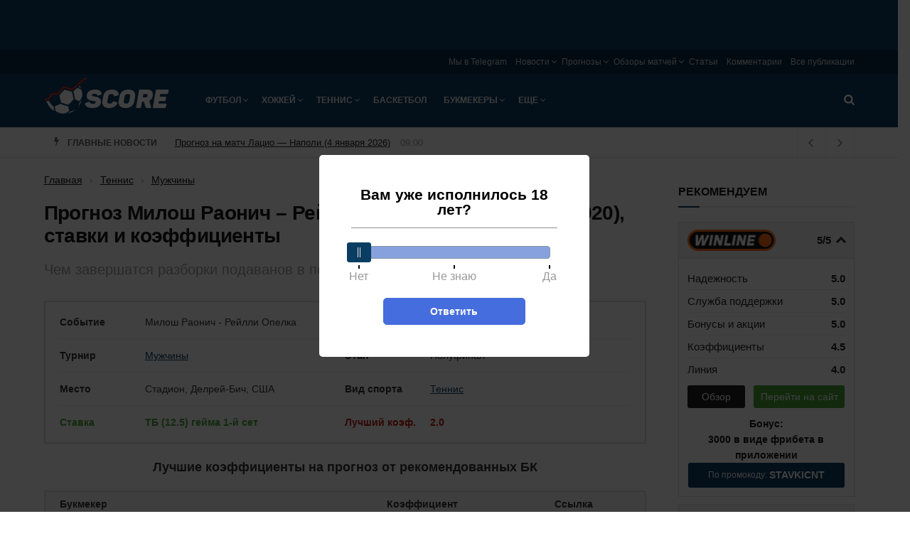

--- FILE ---
content_type: text/html; charset=UTF-8
request_url: https://score.ru/prognoz-milosh-raonich-rejlli-opelka-92696/
body_size: 35811
content:

<!doctype html><!--[if lt IE 7]><html class="no-js lt-ie9 lt-ie8 lt-ie7" lang="ru-RU"><![endif]--><!--[if IE 7]><html class="no-js lt-ie9 lt-ie8" lang="ru-RU"><![endif]--><!--[if IE 8]><html class="no-js lt-ie9" lang="ru-RU"><![endif]--><!--[if IE 9]><html class="no-js lt-ie10" lang="ru-RU"><![endif]--><!--[if gt IE 8]><!--><html class="no-js" lang="ru-RU"><!--<![endif]--><head><meta http-equiv="Content-Type" content="text/html; charset=UTF-8" /><meta name='viewport' content='width=device-width, initial-scale=1, user-scalable=yes' /><title>Прогноз Раонич — Опелка (23 февраля 2020) - ставки и коэффициенты букмекеров, Делрей-Бич, полуфинал, теннис</title><meta name='robots' content='max-image-preview:large' /><script type="text/javascript"> var jnews_ajax_url = 'https://score.ru/?ajax-request=jnews'; </script><!-- All In One SEO Pack 3.7.1ob_start_detected [-1,-1] --><script type="application/ld+json" class="aioseop-schema">{"@context":"https://schema.org","@graph":[{"@type":"Organization","@id":"https://score.ru/#organization","url":"https://score.ru/","name":"Score.ru","sameAs":[]},{"@type":"WebSite","@id":"https://score.ru/#website","url":"https://score.ru/","name":"Score.ru","publisher":{"@id":"https://score.ru/#organization"}},{"@type":"WebPage","@id":"https://score.ru/prognoz-milosh-raonich-rejlli-opelka-92696/#webpage","url":"https://score.ru/prognoz-milosh-raonich-rejlli-opelka-92696/","inLanguage":"ru-RU","name":"Прогноз Милош Раонич – Рейлли Опелка (23 февраля 2020), ставки и коэффициенты","isPartOf":{"@id":"https://score.ru/#website"},"breadcrumb":{"@id":"https://score.ru/prognoz-milosh-raonich-rejlli-opelka-92696/#breadcrumblist"},"image":{"@type":"ImageObject","@id":"https://score.ru/prognoz-milosh-raonich-rejlli-opelka-92696/#primaryimage","url":"https://score.ru/wp-content/uploads/2020/02/15687998-0-image-a-36_1562359369002.jpg","width":960,"height":577},"primaryImageOfPage":{"@id":"https://score.ru/prognoz-milosh-raonich-rejlli-opelka-92696/#primaryimage"},"datePublished":"2020-02-23T09:17:26+03:00"},{"@type":"Article","@id":"https://score.ru/prognoz-milosh-raonich-rejlli-opelka-92696/#article","isPartOf":{"@id":"https://score.ru/prognoz-milosh-raonich-rejlli-opelka-92696/#webpage"},"author":{"@id":"https://score.ru/author/kupinskiikaper/#author"},"headline":"Прогноз Милош Раонич – Рейлли Опелка (23 февраля 2020), ставки и коэффициенты","datePublished":"2020-02-23T09:17:26+03:00","commentCount":0,"mainEntityOfPage":{"@id":"https://score.ru/prognoz-milosh-raonich-rejlli-opelka-92696/#webpage"},"publisher":{"@id":"https://score.ru/#organization"},"articleSection":"Мужчины, ATP Делрей-Бич, Милош Раонич, Рейлли Опелка","image":{"@type":"ImageObject","@id":"https://score.ru/prognoz-milosh-raonich-rejlli-opelka-92696/#primaryimage","url":"https://score.ru/wp-content/uploads/2020/02/15687998-0-image-a-36_1562359369002.jpg","width":960,"height":577}},{"@type":"Person","@id":"https://score.ru/author/kupinskiikaper/#author","name":"kupinskiikaper","sameAs":[]},{"@type":"BreadcrumbList","@id":"https://score.ru/prognoz-milosh-raonich-rejlli-opelka-92696/#breadcrumblist","itemListElement":[{"@type":"ListItem","position":1,"item":{"@type":"WebPage","@id":"https://score.ru/","url":"https://score.ru/","name":"Новости спорта в России и мире на Score.ru"}},{"@type":"ListItem","position":2,"item":{"@type":"WebPage","@id":"https://score.ru/prognoz-milosh-raonich-rejlli-opelka-92696/","url":"https://score.ru/prognoz-milosh-raonich-rejlli-opelka-92696/","name":"Прогноз Милош Раонич – Рейлли Опелка (23 февраля 2020), ставки и коэффициенты"}}]}]}</script><link rel="canonical" href="https://score.ru/prognoz-milosh-raonich-rejlli-opelka-92696/" /><!-- All In One SEO Pack --><style id='classic-theme-styles-inline-css' type='text/css'>
/*! This file is auto-generated */
.wp-block-button__link{color:#fff;background-color:#32373c;border-radius:9999px;box-shadow:none;text-decoration:none;padding:calc(.667em + 2px) calc(1.333em + 2px);font-size:1.125em}.wp-block-file__button{background:#32373c;color:#fff;text-decoration:none}
</style><style id='global-styles-inline-css' type='text/css'>
body{--wp--preset--color--black: #000000;--wp--preset--color--cyan-bluish-gray: #abb8c3;--wp--preset--color--white: #ffffff;--wp--preset--color--pale-pink: #f78da7;--wp--preset--color--vivid-red: #cf2e2e;--wp--preset--color--luminous-vivid-orange: #ff6900;--wp--preset--color--luminous-vivid-amber: #fcb900;--wp--preset--color--light-green-cyan: #7bdcb5;--wp--preset--color--vivid-green-cyan: #00d084;--wp--preset--color--pale-cyan-blue: #8ed1fc;--wp--preset--color--vivid-cyan-blue: #0693e3;--wp--preset--color--vivid-purple: #9b51e0;--wp--preset--gradient--vivid-cyan-blue-to-vivid-purple: linear-gradient(135deg,rgba(6,147,227,1) 0%,rgb(155,81,224) 100%);--wp--preset--gradient--light-green-cyan-to-vivid-green-cyan: linear-gradient(135deg,rgb(122,220,180) 0%,rgb(0,208,130) 100%);--wp--preset--gradient--luminous-vivid-amber-to-luminous-vivid-orange: linear-gradient(135deg,rgba(252,185,0,1) 0%,rgba(255,105,0,1) 100%);--wp--preset--gradient--luminous-vivid-orange-to-vivid-red: linear-gradient(135deg,rgba(255,105,0,1) 0%,rgb(207,46,46) 100%);--wp--preset--gradient--very-light-gray-to-cyan-bluish-gray: linear-gradient(135deg,rgb(238,238,238) 0%,rgb(169,184,195) 100%);--wp--preset--gradient--cool-to-warm-spectrum: linear-gradient(135deg,rgb(74,234,220) 0%,rgb(151,120,209) 20%,rgb(207,42,186) 40%,rgb(238,44,130) 60%,rgb(251,105,98) 80%,rgb(254,248,76) 100%);--wp--preset--gradient--blush-light-purple: linear-gradient(135deg,rgb(255,206,236) 0%,rgb(152,150,240) 100%);--wp--preset--gradient--blush-bordeaux: linear-gradient(135deg,rgb(254,205,165) 0%,rgb(254,45,45) 50%,rgb(107,0,62) 100%);--wp--preset--gradient--luminous-dusk: linear-gradient(135deg,rgb(255,203,112) 0%,rgb(199,81,192) 50%,rgb(65,88,208) 100%);--wp--preset--gradient--pale-ocean: linear-gradient(135deg,rgb(255,245,203) 0%,rgb(182,227,212) 50%,rgb(51,167,181) 100%);--wp--preset--gradient--electric-grass: linear-gradient(135deg,rgb(202,248,128) 0%,rgb(113,206,126) 100%);--wp--preset--gradient--midnight: linear-gradient(135deg,rgb(2,3,129) 0%,rgb(40,116,252) 100%);--wp--preset--font-size--small: 13px;--wp--preset--font-size--medium: 20px;--wp--preset--font-size--large: 36px;--wp--preset--font-size--x-large: 42px;--wp--preset--spacing--20: 0.44rem;--wp--preset--spacing--30: 0.67rem;--wp--preset--spacing--40: 1rem;--wp--preset--spacing--50: 1.5rem;--wp--preset--spacing--60: 2.25rem;--wp--preset--spacing--70: 3.38rem;--wp--preset--spacing--80: 5.06rem;--wp--preset--shadow--natural: 6px 6px 9px rgba(0, 0, 0, 0.2);--wp--preset--shadow--deep: 12px 12px 50px rgba(0, 0, 0, 0.4);--wp--preset--shadow--sharp: 6px 6px 0px rgba(0, 0, 0, 0.2);--wp--preset--shadow--outlined: 6px 6px 0px -3px rgba(255, 255, 255, 1), 6px 6px rgba(0, 0, 0, 1);--wp--preset--shadow--crisp: 6px 6px 0px rgba(0, 0, 0, 1);}:where(.is-layout-flex){gap: 0.5em;}:where(.is-layout-grid){gap: 0.5em;}body .is-layout-flex{display: flex;}body .is-layout-flex{flex-wrap: wrap;align-items: center;}body .is-layout-flex > *{margin: 0;}body .is-layout-grid{display: grid;}body .is-layout-grid > *{margin: 0;}:where(.wp-block-columns.is-layout-flex){gap: 2em;}:where(.wp-block-columns.is-layout-grid){gap: 2em;}:where(.wp-block-post-template.is-layout-flex){gap: 1.25em;}:where(.wp-block-post-template.is-layout-grid){gap: 1.25em;}.has-black-color{color: var(--wp--preset--color--black) !important;}.has-cyan-bluish-gray-color{color: var(--wp--preset--color--cyan-bluish-gray) !important;}.has-white-color{color: var(--wp--preset--color--white) !important;}.has-pale-pink-color{color: var(--wp--preset--color--pale-pink) !important;}.has-vivid-red-color{color: var(--wp--preset--color--vivid-red) !important;}.has-luminous-vivid-orange-color{color: var(--wp--preset--color--luminous-vivid-orange) !important;}.has-luminous-vivid-amber-color{color: var(--wp--preset--color--luminous-vivid-amber) !important;}.has-light-green-cyan-color{color: var(--wp--preset--color--light-green-cyan) !important;}.has-vivid-green-cyan-color{color: var(--wp--preset--color--vivid-green-cyan) !important;}.has-pale-cyan-blue-color{color: var(--wp--preset--color--pale-cyan-blue) !important;}.has-vivid-cyan-blue-color{color: var(--wp--preset--color--vivid-cyan-blue) !important;}.has-vivid-purple-color{color: var(--wp--preset--color--vivid-purple) !important;}.has-black-background-color{background-color: var(--wp--preset--color--black) !important;}.has-cyan-bluish-gray-background-color{background-color: var(--wp--preset--color--cyan-bluish-gray) !important;}.has-white-background-color{background-color: var(--wp--preset--color--white) !important;}.has-pale-pink-background-color{background-color: var(--wp--preset--color--pale-pink) !important;}.has-vivid-red-background-color{background-color: var(--wp--preset--color--vivid-red) !important;}.has-luminous-vivid-orange-background-color{background-color: var(--wp--preset--color--luminous-vivid-orange) !important;}.has-luminous-vivid-amber-background-color{background-color: var(--wp--preset--color--luminous-vivid-amber) !important;}.has-light-green-cyan-background-color{background-color: var(--wp--preset--color--light-green-cyan) !important;}.has-vivid-green-cyan-background-color{background-color: var(--wp--preset--color--vivid-green-cyan) !important;}.has-pale-cyan-blue-background-color{background-color: var(--wp--preset--color--pale-cyan-blue) !important;}.has-vivid-cyan-blue-background-color{background-color: var(--wp--preset--color--vivid-cyan-blue) !important;}.has-vivid-purple-background-color{background-color: var(--wp--preset--color--vivid-purple) !important;}.has-black-border-color{border-color: var(--wp--preset--color--black) !important;}.has-cyan-bluish-gray-border-color{border-color: var(--wp--preset--color--cyan-bluish-gray) !important;}.has-white-border-color{border-color: var(--wp--preset--color--white) !important;}.has-pale-pink-border-color{border-color: var(--wp--preset--color--pale-pink) !important;}.has-vivid-red-border-color{border-color: var(--wp--preset--color--vivid-red) !important;}.has-luminous-vivid-orange-border-color{border-color: var(--wp--preset--color--luminous-vivid-orange) !important;}.has-luminous-vivid-amber-border-color{border-color: var(--wp--preset--color--luminous-vivid-amber) !important;}.has-light-green-cyan-border-color{border-color: var(--wp--preset--color--light-green-cyan) !important;}.has-vivid-green-cyan-border-color{border-color: var(--wp--preset--color--vivid-green-cyan) !important;}.has-pale-cyan-blue-border-color{border-color: var(--wp--preset--color--pale-cyan-blue) !important;}.has-vivid-cyan-blue-border-color{border-color: var(--wp--preset--color--vivid-cyan-blue) !important;}.has-vivid-purple-border-color{border-color: var(--wp--preset--color--vivid-purple) !important;}.has-vivid-cyan-blue-to-vivid-purple-gradient-background{background: var(--wp--preset--gradient--vivid-cyan-blue-to-vivid-purple) !important;}.has-light-green-cyan-to-vivid-green-cyan-gradient-background{background: var(--wp--preset--gradient--light-green-cyan-to-vivid-green-cyan) !important;}.has-luminous-vivid-amber-to-luminous-vivid-orange-gradient-background{background: var(--wp--preset--gradient--luminous-vivid-amber-to-luminous-vivid-orange) !important;}.has-luminous-vivid-orange-to-vivid-red-gradient-background{background: var(--wp--preset--gradient--luminous-vivid-orange-to-vivid-red) !important;}.has-very-light-gray-to-cyan-bluish-gray-gradient-background{background: var(--wp--preset--gradient--very-light-gray-to-cyan-bluish-gray) !important;}.has-cool-to-warm-spectrum-gradient-background{background: var(--wp--preset--gradient--cool-to-warm-spectrum) !important;}.has-blush-light-purple-gradient-background{background: var(--wp--preset--gradient--blush-light-purple) !important;}.has-blush-bordeaux-gradient-background{background: var(--wp--preset--gradient--blush-bordeaux) !important;}.has-luminous-dusk-gradient-background{background: var(--wp--preset--gradient--luminous-dusk) !important;}.has-pale-ocean-gradient-background{background: var(--wp--preset--gradient--pale-ocean) !important;}.has-electric-grass-gradient-background{background: var(--wp--preset--gradient--electric-grass) !important;}.has-midnight-gradient-background{background: var(--wp--preset--gradient--midnight) !important;}.has-small-font-size{font-size: var(--wp--preset--font-size--small) !important;}.has-medium-font-size{font-size: var(--wp--preset--font-size--medium) !important;}.has-large-font-size{font-size: var(--wp--preset--font-size--large) !important;}.has-x-large-font-size{font-size: var(--wp--preset--font-size--x-large) !important;}
.wp-block-navigation a:where(:not(.wp-element-button)){color: inherit;}
:where(.wp-block-post-template.is-layout-flex){gap: 1.25em;}:where(.wp-block-post-template.is-layout-grid){gap: 1.25em;}
:where(.wp-block-columns.is-layout-flex){gap: 2em;}:where(.wp-block-columns.is-layout-grid){gap: 2em;}
.wp-block-pullquote{font-size: 1.5em;line-height: 1.6;}
</style><link rel='stylesheet' id='tlp-css' href='https://score.ru/wp-content/plugins/ap-tooltips/assets/style.css?ver=6.5.6' type='text/css' media='all' /><link rel='stylesheet' id='trap-nouislider-css' href='https://score.ru/wp-content/plugins/trap/assets/css/nouislider.min.css?ver=2.32' type='text/css' media='all' /><link rel='stylesheet' id='trap-style-css' href='https://score.ru/wp-content/plugins/trap/assets/css/trap.css?ver=2.32' type='text/css' media='all' /><link rel='stylesheet' id='trap-modal-css' href='https://score.ru/wp-content/plugins/trap/assets/css/modal.min.css?ver=2.32' type='text/css' media='all' /><link rel='stylesheet' id='tablepress-default-css' href='https://score.ru/wp-content/plugins/tablepress/css/default.min.css?ver=1.14' type='text/css' media='all' /><link rel='stylesheet' id='main-front-css-css' href='https://score.ru/wp-content/themes/sports/assets/css/main-front.css?ver=6.5.6' type='text/css' media='all' /><link rel='stylesheet' id='jnews-style-css' href='https://score.ru/wp-content/themes/sports/style.css?ver=6.5.6' type='text/css' media='all' /><link rel='stylesheet' id='theme-bookmakers-css' href='https://score.ru/wp-content/themes/sports/assets/css/bookmakers.css?ver=1768925033' type='text/css' media='all' /><link rel='stylesheet' id='theme-promocode-css' href='https://score.ru/wp-content/themes/sports/assets/css/promocode.css?ver=1768925033' type='text/css' media='all' /><link rel='stylesheet' id='theme-ar-image-css' href='https://score.ru/wp-content/themes/sports/assets/css/ar-image.css?ver=1768925033' type='text/css' media='all' /><link rel='stylesheet' id='theme-top-bk-css' href='https://score.ru/wp-content/themes/sports/assets/css/top-bk.css?ver=1768925033' type='text/css' media='all' /><style type="text/css" media="screen"></style><style type="text/css" media="screen"></style><link rel="alternate" type="application/rss+xml" title="Score.ru » Лента рубрики Новости" href="https://score.ru/news/feed/"><script>
            window.dataLayer = window.dataLayer || [];
            window.dataLayer.push({'event':'pageType',
                'eventCategory':'Prognoz',
                'eventAction':'List',
                'pageCategory':'Прогноз',
                'pageName':'Прогноз Милош Раонич – Рейлли Опелка (23 февраля 2020), ставки и коэффициенты'});
        </script><link rel="icon" href="https://score.ru/wp-content/uploads/2018/09/score-favicon-75x75.png" sizes="32x32" /><link rel="icon" href="https://score.ru/wp-content/uploads/2018/09/score-favicon-300x300.png" sizes="192x192" /><link rel="apple-touch-icon" href="https://score.ru/wp-content/uploads/2018/09/score-favicon-300x300.png" /><meta name="msapplication-TileImage" content="https://score.ru/wp-content/uploads/2018/09/score-favicon-300x300.png" /><style type="text/css" id="wp-custom-css">
			.jeg_menu_footer li:not(:last-child):after{display: none}
.sidebar-image {
	display: block;
	width: 100%;
}
.sidebar-image img {
	width: 100%;
}

.jeg_header .jeg_nav_account {
	display: none;
}
.ya-share2__item_service_facebook {
	display: none !important;
}
.ya-share2__item_service_twitter {
	display: none !important;
}		</style><script>
    var _ajaxurl  = 'https://score.ru/wp-admin/admin-ajax.php';
    var _themeurl  = 'https://score.ru/wp-content/themes/sports';
</script><link rel="manifest" href="/manifest.json" /></head><body class="post-template-default single single-post postid-92696 single-format-standard jnews jsc_normal jeg_single_tpl_1"><div class="ar-image__top ar-image-groups ar-image-groups__default "><div class="ar_link g-mobile g g-2"><div class="ar_link g-mobile g-single a-58"><a class="ar_link g-mobile gofollow" data-track="NTgsMiwxLDYw" href="https://cupisbk2.link/3Kg859?erid=2SDnjevSCPg" target="_blank"><img class="ar_image lazy" src="[data-uri]" data-src="https://score.ru/wp-content/banners/740x130-bring-back-the-excitement-1.png"  /></a></div></div><div class="ar_link g-desktop g g-1"><div class="ar_link g-desktop g-single a-57"><a class="ar_link g-desktop gofollow" data-track="NTcsMSwxLDYw" href="https://cupisbk2.link/3Kg859?erid=2SDnjevSCPg" target="_blank"><img class="ar_image lazy" src="[data-uri]" data-src="https://score.ru/wp-content/banners/1440x80-bring-back-the-excitement-1.jpg"  /></a></div></div></div><svg width="0" height="0" class="hidden"><symbol xmlns="http://www.w3.org/2000/svg" viewBox="0 0 156 286" id="bolt"><path d="M36.6 2.2C35.1 4.5 30.5 22.7 8 115.5c-2.2 9.3-5.1 21-6.3 25.8-2.3 9.6-2.1 10.5 2.6 14.1l2.7 2 34.9-8.8c19.1-4.8 35.5-8.6 36.3-8.4 1.2.2.6 3.5-3 18.3-2.4 9.9-8.1 33.3-12.7 52-17.3 71-16.9 69.3-15.9 72.3.9 2.6 1.3 2.7 7.4 2.7h6.5l2.7-5.5c1.5-3 5.6-11.8 9.2-19.5 3.5-7.7 8.8-19 11.6-25 2.9-6.1 8.4-17.8 12.2-26 3.9-8.3 9.4-20.1 12.4-26.4 3-6.2 5.4-11.5 5.4-11.6 0-.2 3.1-7 7-15.1 3.8-8 7-14.8 7-15 0-.2 2.3-5.2 5.1-11.1 16.6-35.2 22.9-49.2 22.9-51 0-3.1-4.1-6.3-8.2-6.3-2 0-14.3 2.7-27.4 5.9-28.2 7-41 10.1-41.7 10.1-.7 0 .5-4 3.6-12 1.4-3.6 4.4-11.5 6.6-17.5 2.2-6.1 7.4-20.1 11.6-31.3C104.6 17.1 108 7.1 108 6c0-1.1-.9-2.9-2-4-1.9-1.9-3.3-2-35-2H38l-1.4 2.2z"></path></symbol></svg><svg width="0" height="0" class="hidden"><symbol xmlns="http://www.w3.org/2000/svg" viewBox="0 0 121 154" id="lock"><path d="M48.9 12.9C37.3 16.6 26 26.6 20.7 37.7c-3 6.5-3.2 7.5-3.5 21l-.4 14.1-3.5.7c-1.9.3-4.6 1.7-5.9 3L5 78.9v64.2l2.5 2.4 2.4 2.5h101.2l2.4-2.4c3.3-3.3 3.7-7.4 3.3-38.1-.3-31-.5-31.6-8.2-33.7l-4.4-1.2-.4-14.1c-.3-14-.4-14.2-4.1-21.7-4.5-9.2-12.2-16.7-21.7-21.2-5.8-2.7-7.6-3.1-16.5-3.3-5.5-.1-11.2.2-12.6.6zm22.8 21c5.1 2.6 10.6 8.9 12.1 14 .7 2.1 1.2 8.6 1.2 14.5V73H35.8l.4-12.3c.3-9.3.8-13 2.2-15.7 3.4-6.5 8.5-10.8 15.6-13.1 4-1.3 13.3-.3 17.7 2z"></path></symbol></svg><svg width="0" height="0" class="hidden"><symbol xmlns="http://www.w3.org/2000/svg" viewBox="0 0 123 122" id="search"><path d="M38.1 1.6C22.6 5.8 8.6 18.9 2.8 34.6c-3 8.5-3 25.4.1 33.9 4.3 12 13.5 22.8 23.9 28.3 8.6 4.6 15.4 6.2 25.7 6.2 10.1 0 17.5-1.7 24.4-5.7l4.3-2.5 13.7 13.6c13.3 13.2 13.9 13.6 18 13.6 5.8 0 10.1-4.1 10.1-9.7 0-3.5-.9-4.7-13.7-17.5L95.6 81.1l2.6-4.8c8.7-16.1 7.9-37.5-2-52.9C89.5 13 77.9 4.7 65.5 1.4 59-.4 45-.3 38.1 1.6zm27.2 20.7c6.5 3 12.7 9 15.9 15.5 3.4 6.9 3.3 20.6-.2 27.7-3 6.2-9.4 12.5-15.7 15.6-7.4 3.5-18.9 3.4-26.5-.4-18.2-9-24-32.3-11.9-48.3 9.5-12.5 24.5-16.5 38.4-10.1z"></path></symbol></svg><svg width="0" height="0" class="hidden"><symbol xmlns="http://www.w3.org/2000/svg" viewBox="0 0 164 164" id="close"><path d="M26.5 1.2c-3.1 1.7-23.5 22-25.1 25C.6 27.7 0 30.8 0 33c0 4.7.1 4.8 27.7 32.6C36.1 74 43 81.2 43 81.7c0 .4-8.4 9.1-18.6 19.3C2.4 122.9 0 125.8 0 131.2c0 5.8 1.7 8.2 14.2 20.5 12.1 11.7 15.2 13.4 21.5 11.8 1.8-.4 10.7-8.5 24.5-22.3L82 119.6l20.1 20.3c11.1 11.2 21.6 21.1 23.3 22.2 7.3 4.4 12.3 2 26.5-12.7 11.7-12.2 13.5-15.6 11.1-21.9-.6-1.7-10.6-12.6-22.3-24.3L119.6 82l21.1-21.3c11.7-11.6 21.7-22.5 22.3-24.2.6-1.6.8-4.7.4-6.9-.6-3.5-2.4-5.8-12.8-16.2C140.8 3.5 137.8 1 134.8.5c-7.7-1.4-9-.6-31.8 22.1L81.5 43.9 61 23.4C49.7 12.1 39.3 2.2 37.8 1.4c-3.2-1.7-8.5-1.8-11.3-.2z"></path></symbol></svg><div class="jeg_ad jeg_ad_top jnews_header_top_ads"></div><!-- The Main Wrapper
    ============================================= --><div class="jeg_viewport"><div class="jeg_header_wrapper"><div class="jeg_header_instagram_wrapper"></div><!-- HEADER --><div class="jeg_header normal"><div class="jeg_topbar jeg_container normal"><div class="container"><div class="jeg_nav_row"><div class="jeg_nav_col jeg_nav_left  jeg_nav_desktop"><div class="item_wrap jeg_nav_alignleft"></div></div><div class="jeg_nav_col jeg_nav_center  jeg_nav_desktop"><div class="item_wrap jeg_nav_aligncenter"></div></div><div class="jeg_nav_col jeg_nav_right  jeg_nav_desktop"><div class="item_wrap jeg_nav_alignright"><div class="jeg_nav_item"><ul class="jeg_menu jeg_top_menu"><li id="menu-item-122112" class="menu-item menu-item-type-custom menu-item-object-custom menu-item-122112"><a target="_blank" rel="nofollow" href="https://t.me/%20aWTPxrIHeSBiMDIy">Мы в Telegram</a></li><li id="menu-item-22707" class="menu-item menu-item-type-post_type menu-item-object-page menu-item-has-children menu-item-22707"><a href="https://score.ru/news/">Новости</a><ul class="sub-menu"><li id="menu-item-25044" class="menu-item menu-item-type-post_type menu-item-object-page menu-item-25044"><a href="https://score.ru/news/football/">Футбол</a></li><li id="menu-item-25037" class="menu-item menu-item-type-post_type menu-item-object-page menu-item-25037"><a href="https://score.ru/news/hockey/">Хоккей</a></li><li id="menu-item-25038" class="menu-item menu-item-type-post_type menu-item-object-page menu-item-25038"><a href="https://score.ru/news/tennis/">Теннис</a></li><li id="menu-item-25039" class="menu-item menu-item-type-post_type menu-item-object-page menu-item-25039"><a href="https://score.ru/news/volleyball/">Волейбол</a></li><li id="menu-item-25040" class="menu-item menu-item-type-post_type menu-item-object-page menu-item-25040"><a href="https://score.ru/news/boxing/">Бокс</a></li><li id="menu-item-31321" class="menu-item menu-item-type-post_type menu-item-object-page menu-item-31321"><a href="https://score.ru/news/martial/">Единоборства</a></li><li id="menu-item-25041" class="menu-item menu-item-type-post_type menu-item-object-page menu-item-25041"><a href="https://score.ru/news/basketball/">Баскетбол</a></li><li id="menu-item-25042" class="menu-item menu-item-type-post_type menu-item-object-page menu-item-25042"><a href="https://score.ru/news/cybersport/">Киберспорт</a></li><li id="menu-item-25043" class="menu-item menu-item-type-post_type menu-item-object-page menu-item-25043"><a href="https://score.ru/news/bookmakers/">Букмекеры и ставки на спорт</a></li></ul></li><li id="menu-item-22714" class="menu-item menu-item-type-post_type menu-item-object-page menu-item-has-children menu-item-22714"><a href="https://score.ru/forecasts/">Прогнозы</a><ul class="sub-menu"><li id="menu-item-25045" class="menu-item menu-item-type-post_type menu-item-object-page menu-item-25045"><a href="https://score.ru/forecasts/football/">Футбол</a></li><li id="menu-item-97581" class="menu-item menu-item-type-post_type menu-item-object-page menu-item-97581"><a href="https://score.ru/forecasts/cybersport/">Киберспорт</a></li><li id="menu-item-25047" class="menu-item menu-item-type-post_type menu-item-object-page menu-item-25047"><a href="https://score.ru/forecasts/hockey/">Хоккей</a></li><li id="menu-item-25048" class="menu-item menu-item-type-post_type menu-item-object-page menu-item-25048"><a href="https://score.ru/forecasts/tennis/">Теннис</a></li><li id="menu-item-31781" class="menu-item menu-item-type-post_type menu-item-object-page menu-item-31781"><a href="https://score.ru/forecasts/martial/">Единоборства</a></li></ul></li><li id="menu-item-22718" class="menu-item menu-item-type-post_type menu-item-object-page menu-item-has-children menu-item-22718"><a href="https://score.ru/overviews/">Обзоры матчей</a><ul class="sub-menu"><li id="menu-item-25061" class="menu-item menu-item-type-post_type menu-item-object-page menu-item-25061"><a href="https://score.ru/overviews/football/">Футбол</a></li><li id="menu-item-25062" class="menu-item menu-item-type-post_type menu-item-object-page menu-item-25062"><a href="https://score.ru/overviews/hockey/">Хоккей</a></li><li id="menu-item-25063" class="menu-item menu-item-type-post_type menu-item-object-page menu-item-25063"><a href="https://score.ru/overviews/tennis/">Теннис</a></li></ul></li><li id="menu-item-25354" class="menu-item menu-item-type-taxonomy menu-item-object-category menu-item-25354"><a href="https://score.ru/betting/articles/">Статьи</a></li><li id="menu-item-21944" class="menu-item menu-item-type-post_type menu-item-object-page menu-item-21944"><a href="https://score.ru/comments/">Комментарии</a></li><li id="menu-item-21942" class="menu-item menu-item-type-post_type menu-item-object-page current_page_parent menu-item-21942"><a href="https://score.ru/publications/">Все публикации</a></li></ul></div></div></div></div></div></div><!-- /.jeg_container --><div class="jeg_bottombar jeg_navbar jeg_container jeg_navbar_wrapper jeg_navbar_normal jeg_navbar_dark"><div class="container"><div class="jeg_nav_row"><div class="jeg_nav_col jeg_nav_left jeg_nav_grow"><div class="item_wrap jeg_nav_alignleft"><div class="jeg_nav_item jeg_logo jeg_desktop_logo"><div class="site-title"><a href="https://score.ru/" style="padding: 10px 0px 25px 0px;"><img src="https://score.ru/wp-content/uploads/2018/06/logo-1x.png" srcset="https://score.ru/wp-content/uploads/2018/06/logo-1x.png 1x, https://score.ru/wp-content/uploads/2018/06/logo-2x.png 2x" alt="Score.ru"></a></div></div><div class="jeg_nav_item jeg_mainmenu_wrap"><ul class="jeg_menu jeg_main_menu jeg_menu_style_5"><li id="menu-item-544" class="menu-item menu-item-type-taxonomy menu-item-object-category menu-item-has-children menu-item-544 bgnav"><a href="https://score.ru/football/">Футбол</a><ul class="sub-menu"><li id="menu-item-25068" class="menu-item menu-item-type-post_type menu-item-object-page menu-item-has-children menu-item-25068 bgnav"><a href="https://score.ru/news/football/">Новости</a><ul class="sub-menu"><li id="menu-item-25187" class="menu-item menu-item-type-post_type menu-item-object-page menu-item-25187 bgnav"><a href="https://score.ru/news/football/england/">Англия</a></li><li id="menu-item-25188" class="menu-item menu-item-type-post_type menu-item-object-page menu-item-25188 bgnav"><a href="https://score.ru/news/football/germany/">Германия</a></li><li id="menu-item-25189" class="menu-item menu-item-type-post_type menu-item-object-page menu-item-25189 bgnav"><a href="https://score.ru/news/football/spain/">Испания</a></li><li id="menu-item-25190" class="menu-item menu-item-type-post_type menu-item-object-page menu-item-25190 bgnav"><a href="https://score.ru/news/football/italy/">Италия</a></li><li id="menu-item-25191" class="menu-item menu-item-type-post_type menu-item-object-page menu-item-25191 bgnav"><a href="https://score.ru/news/football/russia/">Россия</a></li><li id="menu-item-25192" class="menu-item menu-item-type-post_type menu-item-object-page menu-item-25192 bgnav"><a href="https://score.ru/news/football/france/">Франция</a></li><li id="menu-item-25193" class="menu-item menu-item-type-post_type menu-item-object-page menu-item-25193 bgnav"><a href="https://score.ru/news/football/european/">Чемпионат Европы</a></li><li id="menu-item-25194" class="menu-item menu-item-type-post_type menu-item-object-page menu-item-25194 bgnav"><a href="https://score.ru/news/football/worldcup/">Чемпионат Мира</a></li><li id="menu-item-27097" class="menu-item menu-item-type-post_type menu-item-object-page menu-item-27097 bgnav"><a href="https://score.ru/news/football/ucl/">Лига Чемпионов</a></li><li id="menu-item-27098" class="menu-item menu-item-type-post_type menu-item-object-page menu-item-27098 bgnav"><a href="https://score.ru/news/football/europa-league/">Лига Европы</a></li><li id="menu-item-28480" class="menu-item menu-item-type-post_type menu-item-object-page menu-item-28480 bgnav"><a href="https://score.ru/news/football/nations-league/">Лига Наций</a></li></ul></li><li id="menu-item-25066" class="menu-item menu-item-type-post_type menu-item-object-page menu-item-25066 bgnav"><a href="https://score.ru/overviews/football/">Обзоры матчей</a></li><li id="menu-item-25074" class="menu-item menu-item-type-post_type menu-item-object-page menu-item-has-children menu-item-25074 bgnav"><a href="https://score.ru/forecasts/football/">Прогнозы</a><ul class="sub-menu"><li id="menu-item-25153" class="menu-item menu-item-type-post_type menu-item-object-page menu-item-25153 bgnav"><a href="https://score.ru/forecasts/football/ucl/">Лига Чемпионов</a></li><li id="menu-item-25154" class="menu-item menu-item-type-post_type menu-item-object-page menu-item-25154 bgnav"><a href="https://score.ru/forecasts/football/europa-league/">Лига Европы</a></li><li id="menu-item-25155" class="menu-item menu-item-type-post_type menu-item-object-page menu-item-25155 bgnav"><a href="https://score.ru/forecasts/football/england/">Англия</a></li><li id="menu-item-25156" class="menu-item menu-item-type-post_type menu-item-object-page menu-item-25156 bgnav"><a href="https://score.ru/forecasts/football/germany/">Германия</a></li><li id="menu-item-25157" class="menu-item menu-item-type-post_type menu-item-object-page menu-item-25157 bgnav"><a href="https://score.ru/forecasts/football/spain/">Испания</a></li><li id="menu-item-25158" class="menu-item menu-item-type-post_type menu-item-object-page menu-item-25158 bgnav"><a href="https://score.ru/forecasts/football/italy/">Италия</a></li><li id="menu-item-25159" class="menu-item menu-item-type-post_type menu-item-object-page menu-item-25159 bgnav"><a href="https://score.ru/forecasts/football/russia/">Россия</a></li><li id="menu-item-25160" class="menu-item menu-item-type-post_type menu-item-object-page menu-item-25160 bgnav"><a href="https://score.ru/forecasts/football/france/">Франция</a></li><li id="menu-item-25161" class="menu-item menu-item-type-post_type menu-item-object-page menu-item-25161 bgnav"><a href="https://score.ru/forecasts/football/worldcup/">Чемпионат Мира</a></li><li id="menu-item-28479" class="menu-item menu-item-type-post_type menu-item-object-page menu-item-28479 bgnav"><a href="https://score.ru/forecasts/football/nations-league/">Лига Наций</a></li></ul></li></ul></li><li id="menu-item-568" class="menu-item menu-item-type-taxonomy menu-item-object-category menu-item-has-children menu-item-568 bgnav"><a href="https://score.ru/hockey/">Хоккей</a><ul class="sub-menu"><li id="menu-item-25070" class="menu-item menu-item-type-post_type menu-item-object-page menu-item-25070 bgnav"><a href="https://score.ru/news/hockey/">Новости</a></li><li id="menu-item-25065" class="menu-item menu-item-type-post_type menu-item-object-page menu-item-25065 bgnav"><a href="https://score.ru/overviews/hockey/">Обзоры матчей</a></li><li id="menu-item-25842" class="menu-item menu-item-type-post_type menu-item-object-page menu-item-25842 bgnav"><a href="https://score.ru/forecasts/hockey/">Прогнозы</a></li></ul></li><li id="menu-item-538" class="menu-item menu-item-type-taxonomy menu-item-object-category current-post-ancestor menu-item-has-children menu-item-538 bgnav"><a href="https://score.ru/tennis/">Теннис</a><ul class="sub-menu"><li id="menu-item-25069" class="menu-item menu-item-type-post_type menu-item-object-page menu-item-25069 bgnav"><a href="https://score.ru/news/tennis/">Новости</a></li><li id="menu-item-25064" class="menu-item menu-item-type-post_type menu-item-object-page menu-item-25064 bgnav"><a href="https://score.ru/overviews/tennis/">Обзоры матчей</a></li><li id="menu-item-25841" class="menu-item menu-item-type-post_type menu-item-object-page menu-item-25841 bgnav"><a href="https://score.ru/forecasts/tennis/">Прогнозы</a></li></ul></li><li id="menu-item-626" class="menu-item menu-item-type-taxonomy menu-item-object-category menu-item-626 bgnav"><a href="https://score.ru/basketball/">Баскетбол</a></li><li id="menu-item-675" class="menu-item menu-item-type-taxonomy menu-item-object-category menu-item-has-children menu-item-675 bgnav"><a href="https://score.ru/bookmakers/">Букмекеры</a><ul class="sub-menu"><li id="menu-item-20951" class="menu-item menu-item-type-taxonomy menu-item-object-category menu-item-20951 bgnav"><a href="https://score.ru/bookmakers/reviews/">Обзоры</a></li><li id="menu-item-21860" class="menu-item menu-item-type-taxonomy menu-item-object-category menu-item-21860 bgnav"><a href="https://score.ru/bookmakers/promo/">Бонусы и акции</a></li><li id="menu-item-21861" class="menu-item menu-item-type-taxonomy menu-item-object-category menu-item-21861 bgnav"><a href="https://score.ru/bookmakers/comments/">Отзывы</a></li><li id="menu-item-25077" class="menu-item menu-item-type-post_type menu-item-object-page menu-item-25077 bgnav"><a href="https://score.ru/news/bookmakers/">Новости БК и ставок</a></li><li id="menu-item-100061" class="menu-item menu-item-type-post_type menu-item-object-post menu-item-100061 bgnav"><a href="https://score.ru/novye-bukmekerskie-kontory-year-95575/">Новые БК</a></li><li id="menu-item-100066" class="menu-item menu-item-type-post_type menu-item-object-post menu-item-100066 bgnav"><a href="https://score.ru/bk-s-fribetom-98475/">С фрибетом</a></li><li id="menu-item-100065" class="menu-item menu-item-type-post_type menu-item-object-post menu-item-100065 bgnav"><a href="https://score.ru/mezhdunarodnye-bukmekerskie-kontory-98458/">Международные БК</a></li><li id="menu-item-100063" class="menu-item menu-item-type-post_type menu-item-object-post menu-item-100063 bgnav"><a href="https://score.ru/nelegalnye-bukmekerskie-kontory-98491/">Нелегальные БК</a></li><li id="menu-item-100064" class="menu-item menu-item-type-post_type menu-item-object-post menu-item-100064 bgnav"><a href="https://score.ru/bukmekerskie-kontory-bez-tsupis-98508/">Без ЦУПИС</a></li></ul></li><li id="menu-item-673" class="menu-item menu-item-type-custom menu-item-object-custom menu-item-has-children menu-item-673 bgnav"><a href="#">Еще</a><ul class="sub-menu"><li id="menu-item-574" class="menu-item menu-item-type-taxonomy menu-item-object-category menu-item-574 bgnav"><a href="https://score.ru/volleyball/">Волейбол</a></li><li id="menu-item-676" class="menu-item menu-item-type-taxonomy menu-item-object-category menu-item-676 bgnav"><a href="https://score.ru/cybersport/">Киберспорт</a></li><li id="menu-item-100059" class="menu-item menu-item-type-taxonomy menu-item-object-category menu-item-100059 bgnav"><a href="https://score.ru/chto-gde-kogda/">Что? Где? Когда?</a></li></ul></li></ul></div></div></div><div class="jeg_nav_col jeg_nav_center jeg_nav_normal"><div class="item_wrap jeg_nav_aligncenter"><div class="jeg_nav_item jeg_nav_account"><ul class="jeg_accountlink jeg_menu sf-arrows"><li class=""><a href="#" class="open-auth"><i class="fa fa-lock"><svg class="icon"><use xlink:href="#lock" fill="#ffffff"></use></svg></i> Войти</a></li></ul></div></div></div><div class="jeg_nav_col jeg_nav_right jeg_nav_normal"><div class="item_wrap jeg_nav_alignright"><!-- Search Icon --><div class="jeg_nav_item jeg_search_wrapper search_icon jeg_search_popup_expand"><a href="#" class="jeg_search_toggle"><i class="fa fa-search"><svg class="icon svg-close"><use xlink:href="#close" fill="#ffffff"></use></svg><svg class="icon svg-search"><use xlink:href="#search" fill="#ffffff"></use></svg></i></a><form action="https://score.ru/" method="get" class="jeg_search_form" target="_top"><input name="s" class="jeg_search_input" placeholder="Поиск..." type="text" value="" autocomplete="off"><button type="submit" class="jeg_search_button btn"><i class="fa fa-search"><svg class="icon" fill="#fff"><use xlink:href="#search"></use></svg></i></button></form><!-- jeg_search_hide with_result no_result --><div class="jeg_search_result jeg_search_hide with_result"><div class="search-result-wrapper"></div><div class="search-link search-noresult">
        Ничего не найдено    </div><div class="search-link search-all-button"><i class="fa fa-search"></i> Все результаты    </div></div></div></div></div></div></div></div></div><!-- /.jeg_header --></div><div class="jeg_header_sticky"></div><div class="jeg_navbar_mobile_wrapper"><div class="jeg_navbar_mobile" data-mode="normal"><div class="jeg_mobile_bottombar jeg_mobile_midbar jeg_container dark"><div class="container"><div class="jeg_nav_row"><div class="jeg_nav_col jeg_nav_left jeg_nav_grow"><div class="item_wrap jeg_nav_alignleft"><div class="jeg_nav_item"><a href="#" class="toggle_btn jeg_mobile_toggle"><i class="fa fa-bars"></i></a></div><div class="jeg_nav_item jeg_mobile_logo"><div class="site-title"><a href="https://score.ru/"><img src="https://score.ru/wp-content/uploads/2018/06/logo-1x.png" srcset="https://score.ru/wp-content/uploads/2018/06/logo-1x.png 1x, https://score.ru/wp-content/uploads/2018/06/logo-2x.png 2x" alt="Score.ru"></a></div></div></div></div><div class="jeg_nav_col jeg_nav_center jeg_nav_normal"><div class="item_wrap jeg_nav_aligncenter"></div></div><div class="jeg_nav_col jeg_nav_right jeg_nav_normal"><div class="item_wrap jeg_nav_alignright"></div></div></div></div></div></div><div class="sticky_blankspace" style="height: 60px;"></div></div><div class="post-wrapper"><div class="post-wrap" ><div class="jeg_main "><div class="jeg_container"><div class="jeg_vc_content new-ticker"><div data-vc-full-width="true" data-vc-full-width-init="false" class="row vc_row vc_custom_new vc_row-has-fill"><div class="jeg-vc-wrapper"><div class="wpb_column jeg_column vc_column_container vc_col-sm-12 jeg_main_content"><div class="jeg_wrapper wpb_wrapper"><div class="jeg_breakingnews clearfix jnews_module_grid vc_custom_module"><div class="jeg_breakingnews_title"><i class="fa fa-bolt"><svg class="icon"><use xlink:href="#bolt" fill="#5b5b5b"></use></svg></i><span> Главные новости</span></div><div class="jeg_news_ticker" data-autoplay='true' data-delay='3500' data-animation='horizontal'><div class="jeg_news_ticker_items"><div class="jeg_news_ticker_item jeg_news_ticker_animated jeg_news_ticker_active"><span><a href="https://score.ru/prognoz-manchester-yunajted-manchester-siti-17-01-2026-128025/" >Прогноз на матч Манчестер Юнайтед — Манчестер Сити (17 января 2026)</a></span><span class="post-date">
                    14:21                </span></div><div class="jeg_news_ticker_item jeg_news_ticker_animated "><span><a href="https://score.ru/prognoz-latsio-napoli-04-01-2026-128010/" >Прогноз на матч Лацио — Наполи (4 января 2026)</a></span><span class="post-date">
                    09:00                </span></div><div class="jeg_news_ticker_item jeg_news_ticker_animated "><span><a href="https://score.ru/prognoz-chelsi-aston-villa-27-12-2025-127996/" >Прогноз на матч Челси — Астон Вилла (27 декабря 2025)</a></span><span class="post-date">
                    09:00                </span></div><div class="jeg_news_ticker_item jeg_news_ticker_animated "><span><a href="https://score.ru/strategiya-dogon-v-stavkah-na-tennis-56647/" >Стратегия догон в ставках на теннис</a></span><span class="post-date">
                    21:26                </span></div><div class="jeg_news_ticker_item jeg_news_ticker_animated "><span><a href="https://score.ru/sovety-po-stavkam-na-futbol-64900/" >Советы по ставкам на футбол</a></span><span class="post-date">
                    23:11                </span></div></div><div class="jeg_news_ticker_control"><div class="jeg_news_ticker_next jeg_news_ticker_arrow"><span>&raquo;</span></div><div class="jeg_news_ticker_prev jeg_news_ticker_arrow"><span>&laquo;</span></div></div></div></div></div></div></div></div></div><div class="jeg_content jeg_singlepage"><div class="container"><div class="jeg_ad jeg_article jnews_article_top_ads"></div><div class="row"><div class="jeg_main_content col-md-9"><div class="jeg_breadcrumbs jeg_breadcrumb_container"><div id="breadcrumbs" itemscope itemtype="http://schema.org/BreadcrumbList"><span itemprop="itemListElement" itemscope itemtype="http://schema.org/ListItem"><a href="https://score.ru/" itemprop="item" class="home"><span itemprop="name">Главная</span></a><meta itemprop="position" content="1" /></span><span>›</span><span itemprop="itemListElement" itemscope itemtype="http://schema.org/ListItem"><a href="https://score.ru/tennis/" itemprop="item"><span itemprop="name">Теннис</span><meta itemprop="position" content="2" /></a></span><span>›</span><span itemprop="itemListElement" itemscope itemtype="http://schema.org/ListItem"><a href="https://score.ru/tennis/men/" itemprop="item"><span itemprop="name">Мужчины</span><meta itemprop="position" content="3" /></a></span></div><!-- .breadcrumbs --></div><div class="entry-header"><h1 class="jeg_post_title">Прогноз Милош Раонич – Рейлли Опелка (23 февраля 2020), ставки и коэффициенты</h1><div class="h2 jeg_post_subtitle">Чем завершатся разборки подаванов в полуфинале Делрей-Бич?</div><div class="jeg_meta_container"></div></div><div class="entry-content no-share"><div class="content-inner "><div class="items"><div class="forecast-row"><label>Событие</label><div class="forecast-content">Милош Раонич - Рейлли Опелка</div></div><div class="forecast-row"><label>Дата и время</label><div class="forecast-content">22 февраля 2020 22:15</div></div><div class="clear"></div><div class="forecast-row"><label>Турнир</label><div class="forecast-content"><a href="https://score.ru/tennis/men/">Мужчины</a></div></div><div class="forecast-row"><label>Этап</label><div class="forecast-content">
                                            Полуфинал                                        </div></div><div class="clear"></div><div class="forecast-row"><label>Место</label><div class="forecast-content">
                                            Стадион, Делрей-Бич, США                                        </div></div><div class="forecast-row"><label>Вид спорта</label><div class="forecast-content"><a href="https://score.ru/tennis/">Теннис</a></div></div><div class="clear"></div><div class="forecast-row light-stavka"><label>Ставка</label><div class="forecast-content">
                                            ТБ (12.5) гейма 1-й сет                                        </div></div><div class="forecast-row light-rate"><label>Лучший коэф.</label><div class="forecast-content">
                                            2.0                                        </div></div></div><!--noindex--><div class="forecast-h2">
                                    Лучшие коэффициенты на прогноз от рекомендованных БК
                                </div><div class="forecast-table"><table><tr class="heading"><td>Букмекер</td><td></td><td class="rate-td"><span class="desktop">Коэффициент</span><span class="mobile">Коэф.</span></td><td>Ссылка</td></tr><tr><td></td><td class="stavka_bk" rowspan="10" valign="middle" align="center">
                                                ТБ (12.5) гейма 1-й сет                                            </td><td></td><td></td></tr><tr class="bk_line"><td class="logo_bk" valign="middle"><a href="/link/parimatch/" target="_blank" rel="nofollow"><span class="desktop"><img src="[data-uri]" class="lazy" data-srcset="/wp-content/themes/sports/prognoz/parimatch.png"></span><span class="mobile">Parimatch</span></a></td><td class="rate_bk " valign="middle" align="center">1.99</td><td class="link_bk"><a href="/link/parimatch/" class="stavka-na-prognoz" target="_blank" rel="nofollow">Подробнее</a></td></tr><tr class="bk_line"><td class="logo_bk" valign="middle"><a href="/link/winlinebetru/" target="_blank" rel="nofollow"><span class="desktop"><img src="[data-uri]" class="lazy" data-srcset="/wp-content/themes/sports/prognoz/winlinebetru.png"></span><span class="mobile">Winline</span></a></td><td class="rate_bk  best-rate" valign="middle" align="center">2.0</td><td class="link_bk"><a href="/link/winlinebetru/" class="stavka-na-prognoz" target="_blank" rel="nofollow">Подробнее</a></td></tr><tr class="bk_line"><td class="logo_bk" valign="middle"><a href="/link/1xstavka/" target="_blank" rel="nofollow"><span class="desktop"><img class="lazy" data-srcset="/wp-content/themes/sports/prognoz/1xstavka.png"></span><span class="mobile">1x Ставка</span></a></td><td class="rate_bk " valign="middle" align="center">1.99</td><td class="link_bk"><a href="/link/1xstavka/" class="stavka-na-prognoz" target="_blank" rel="nofollow">Подробнее</a></td></tr><tr class="bk_line"><td class="logo_bk" valign="middle"><a href="/link/fonbet/" target="_blank" rel="nofollow"><span class="desktop"><img class="lazy" src="[data-uri]" data-srcset="/wp-content/themes/sports/prognoz/fonbet.png"></span><span class="mobile">Фонбет</span></a></td><td class="rate_bk " valign="middle" align="center">1.99</td><td class="link_bk"><a href="/link/fonbet/" class="stavka-na-prognoz" target="_blank" rel="nofollow">Подробнее</a></td></tr></table></div><!--/noindex--><div class="single-top"><img width="350" height="250" src="[data-uri]" class="lazy alignleft size-220 wp-post-image" alt="" decoding="async" fetchpriority="high" srcset="[data-uri]" sizes="(max-width: 350px) 100vw, 350px" data-src="https://score.ru/wp-content/uploads/2020/02/15687998-0-image-a-36_1562359369002-350x250.jpg" data-srcset="https://score.ru/wp-content/uploads/2020/02/15687998-0-image-a-36_1562359369002-350x250.jpg 350w, https://score.ru/wp-content/uploads/2020/02/15687998-0-image-a-36_1562359369002-120x86.jpg 120w, https://score.ru/wp-content/uploads/2020/02/15687998-0-image-a-36_1562359369002-750x536.jpg 750w" /><div class="top-bk"><div class="top-bk__bookmaker-info"><a class="top-bk__image-link" href="https://score.ru/bukmekerskaya-kontora-winline-bet-19507/" alt="Winline bet"><img width="100" height="50" class="lazy lozad top-bk__image" data-srcset="https://score.ru/wp-content/uploads/2018/07/vinlajn-300x205-1-1.jpg" src="[data-uri]" title="Букмекерская контора Winline bet"></a><div class="top-bk__rate five-stars">5.0</div></div><div class="top-bk__bonus-content"><div class="top-bk__bonus"><center>3000 в виде фрибета в приложении		</div><div class="top-bk__buttons"><a class="top-bk__partner-link" target="_blank" rel="nofollow" href="/link/winlinebetru/">Забрать бонус</a></div></div></div></div><p>Второй финалист хардового турнира категории 250 в Делрей-Бич определится сегодня в противостоянии последней местной надежды американца <strong>Рейлли Опелки</strong> и главного фаворита на титул канадца <strong>Милоша Раонича</strong>.</p><p>Теннисисты не понаслышке знают сильные и слабые стороны друг друга, пересекаясь во второй раз.</p><p>Стоит отметить, что оба выглядят уверенно на этом турнире, поэтому встреча обещает получиться очень боевой и интригующей в плане итогового результата. Тем более, если учесть пушечные подачи в арсенале, что одного, что другого.</p><h2>Милош Раонич</h2><p>Титулованный канадец проводит неоднозначное начало сезона. С одной стороны Милош может похвастаться четвертьфиналом первого мэйджора в 2020-м году Открытого чемпионата Австралии, где отметился классными сухими победами над <strong>Стефаносом Циципасом</strong> и <strong>Марином Чиличем</strong>.</p><p><img decoding="async" width="848" height="477" class=" lazy size-full wp-image-92722 aligncenter" src="[data-uri]" alt="" srcset="" sizes="(max-width: 848px) 100vw, 848px" data-src="https://score.ru/wp-content/uploads/2020/02/milos-raonic-people-in-delray-beach-are-very-excited-about-tennis-.jpg"/></p><p>С другой, вылеты на старте Дохи и Нью-Йорка от малоизвестных <strong>Корентена Муте</strong> и <strong>Квон Сун-У</strong>. Пусть и оба поражения были в очень плотной борьбе, где все решалось на тайбрейках.</p><p>Стоит отметить, что <strong>Раонич</strong> не впервой играет на этом турнире. Милош приехал сюда в третий раз, дебютировав в 2017-м году, когда сразу дошел до финала, разобравшись по сетке с <strong>Чоричем</strong>, <strong>Эдмундом</strong> и <strong>Дель Потро</strong>. После чего неожиданно снялся, сославшись на рецедив старой травмы локтя.</p><p>На следующий сезон канадец выступил не так удачно, проиграв в 1/8 финала легко американцу <strong>Стиву Джонсону</strong> (2:6, 4:6).</p><div class="jeg_video_container jeg_video_content"><iframe title="Milos Raonic vs Steve Johnson DELRAY BEACH 2018 BEST HD Highlights" width="500" height="281" src="https://www.youtube.com/embed/kkJDJHyzP8I?feature=oembed" frameborder="0" allow="accelerometer; autoplay; clipboard-write; encrypted-media; gyroscope; picture-in-picture; web-share" referrerpolicy="strict-origin-when-cross-origin" allowfullscreen></iframe></div><p><strong>Раонич</strong> хорош в текущем розыгрыше, одержав сухие победы над <strong>Истоминым</strong>, <strong>Стебе</strong> и <strong>Джонсоном.</strong></p><h2>Рейлли Опелка</h2><p>Американский гигант выступает  Делрей-Бич в третий раз. Рейлли дебютировал на этом турнире в 2018-м году, дойдя до четвертьфинала. <strong>Опелка</strong> переиграл поочередно соотечественников <strong>Харрисона </strong>и <strong>Сока</strong>. После чего уступил немцу <strong>Петеру Гоёвчику</strong> (6:7, 3:6).</p><p><img loading="lazy" decoding="async" width="960" height="541" class=" lazy size-full wp-image-92725 aligncenter" src="[data-uri]" alt="" srcset="" sizes="(max-width: 960px) 100vw, 960px" data-src="https://score.ru/wp-content/uploads/2020/02/opelka-delray-beach-2018-wednesday.jpg"/></p><p>В прошлом сезоне американец прошел на старте неожиданно легко соотечественника <strong>Сандгрена</strong> 6-4, 6-0. Но дальше не справился с аргентинцем <strong>Дель Потро</strong> 4-6, 4-6.</p><p>Рейлли очень тяжело начинал текущий розыгрыш, дожав только на тайбрейке решающего сета латыша <strong>Гулбиса</strong> 6-7, 6-4, 7-6. После чего одержал одинаковые победы со счетом 6-3, 6-4 над Маккензи Макдональдом и Квон Сун-У.</p><h2>Личные встречи</h2><p>Теннисисты пересекаются между собой во второй раз. Первый поединок между <strong>Раоничем</strong> и <strong>Опелкой</strong> состоялся в прошлом сезоне в 1/16 финала травяного «Уимблдона», завершившись неожиданно легкой победой канадца 7-6, 6-2, 6-1.</p><p>Американца хватило только на один сет, после чего Милош не испатал совершенно никаких проблем. Хотя это немного странно, честно говоря, с учетом пушечной подачи в арсенале Рейлли.</p><h2>Коэффициенты и прогноз</h2><p>Очень непростая встреча в плане итогового результата с учетом схожей игровой манеры соперников, в которой ставка делается на мощную подачу и быстрые комбинации. Букмекеры ожидаемо ведут здесь фаворитом <strong>Раонича</strong>, выставив на его победу коэффициент 1.48, на <strong>Опелку </strong>– 2.75.</p><p>Считаю, котировки вполне объективные с учетом единственного очного матча между теннисистами, текущей формы и игры, показанной по ходу этого турнира.</p><p>Думаю, нас ожидает классическое противостояние парней с пушечными подачами, где судьба поединка будет решаться на тайбрейках. Поэтому, однозначно, не рискну ставить на исход или фору. Предлагаю заиграть вариант 13-го гейма в стартовом сете.</p><p><span class="su-label su-label-type-black">Прогноз</span><strong>ТБ (12.5) гейма 1-й сет за 2.0</strong><strong> </strong>(<a href="https://score.ru/bukmekerskaya-kontora-winline-bet-19507/">Winline</a>)</p><p><em>Наши материалы всегда под рукой в ваших социальных сетях. Присоединяйтесь к </em><a href="https://vk.com/scoreru"><em><strong>паблику в VK</strong></em></a><em> или следите за нами в <strong><a href="https://twitter.com/scoreandbetting">Twitter</a></strong>.</em></p><div class="jeg_post_meta"><div class="jeg_meta_date">23 февраля 2020, 12:17</div><div class="jeg_meta_author">Автор <span><a href="https://score.ru/author/kupinskiikaper/">kupinskiikaper</a></span></div></div><div class="post-share"><script src="//cdn.jsdelivr.net/npm/yandex-share2/share.js"></script><div class="ya-share2" data-services="vkontakte,odnoklassniki,telegram"></div></div><div class="jeg_post_tags"><span>Метки:</span><a href="https://score.ru/tag/atp-delrej-bich/" rel="tag">ATP Делрей-Бич</a><a href="https://score.ru/tag/milosh-raonich/" rel="tag">Милош Раонич</a><a href="https://score.ru/tag/rejlli-opelka/" rel="tag">Рейлли Опелка</a></div></div></div><div class="jnews_prev_next_container"><div class="jeg_prevnext_post"><a href="https://score.ru/prognoz-rossiya-makedoniya-92695/" class="post prev-post"><span class="caption">Предыдущее</span><div class="h3 post-title">Прогноз Россия – Северная Македония (23 февраля 2020), ставки и коэффициенты</div></a><a href="https://score.ru/prognoz-hetafe-sevilya-92714/" class="post next-post"><span class="caption">Следующее</span><div class="h3 post-title">Прогноз Хетафе - Севилья (23 февраля 2020), ставки и коэффициенты</div></a></div></div><div class="jnews_author_box_container"></div><div class="jnews_related_post_container"></div><div class="jnews_popup_post_container"><section class="jeg_popup_post"><div class="jeg_popup_content"><div class="jeg_thumb"><a href="https://score.ru/prognoz-hetafe-sevilya-92714/"><div class="thumbnail-container animate-lazy size-1000 "><img width="75" height="75" src="https://score.ru/wp-content/uploads/2020/02/hetafe-sevilia-75x75.jpeg" class="attachment-jnews-75x75 size-jnews-75x75 lazyload wp-post-image" alt="" data-src="https://score.ru/wp-content/uploads/2020/02/hetafe-sevilia-75x75.jpeg" data-srcset="https://score.ru/wp-content/uploads/2020/02/hetafe-sevilia-75x75.jpeg" data-sizes="auto" data-expand="700" srcset="https://score.ru/wp-content/uploads/2020/02/hetafe-sevilia-75x75.jpeg"></div></a></div><div class="h3 post-title"><a href="https://score.ru/prognoz-hetafe-sevilya-92714/">
                        Прогноз Хетафе - Севилья (23 февраля 2020), ставки и коэффициенты                    </a></div></div><a href="#" class="jeg_popup_close"><i class="fa fa-close"></i></a></section></div><div class="jnews_comment_container"><div id="respond" class="comment-respond"><div class="h3"><div id="reply-title" class="comment-reply-title">Добавить комментарий <small><a rel="nofollow" id="cancel-comment-reply-link" href="/prognoz-milosh-raonich-rejlli-opelka-92696/#respond" style="display:none;">Отменить ответ</a></small></div></div><form action="https://score.ru/wp-comments-post.php" method="post" id="commentform" class="comment-form"><p class="comment-notes"><span id="email-notes">Ваш адрес email не будет опубликован.</span><span class="required-field-message">Обязательные поля помечены <span class="required">*</span></span></p><p class="comment-form-author"><label for="author">Имя <span class="required">*</span></label><input id="author" name="author" type="text" value="" size="30" maxlength="245" autocomplete="name" required="required" /></p><p class="comment-form-email"><label for="email">Email <span class="required">*</span></label><input id="email" name="email" type="text" value="" size="30" maxlength="100" aria-describedby="email-notes" autocomplete="email" required="required" /></p><p class="comment-form-comment"><label for="comment">Комментарий <span class="required">*</span></label><textarea id="comment" name="comment" cols="45" rows="8" maxlength="65525" required="required" placeholder="Ваш комментарий (минимум 60 знаков):"></textarea></p><p class="form-submit"><input name="submit" type="submit" id="submit" class="submit" value="Оставить комментарий" /><input type='hidden' name='comment_post_ID' value='92696' id='comment_post_ID' /><input type='hidden' name='comment_parent' id='comment_parent' value='0' /></p><p style="display: none;"><input type="hidden" id="akismet_comment_nonce" name="akismet_comment_nonce" value="a9ef9c95e0" /></p><p style="display: none !important;"><label>&#916;<textarea name="ak_hp_textarea" cols="45" rows="8" maxlength="100"></textarea></label><input type="hidden" id="ak_js_1" name="ak_js" value="90"/><script>document.getElementById( "ak_js_1" ).setAttribute( "value", ( new Date() ).getTime() );</script></p></form></div><!-- #respond --><script>
    var replyId = 0;
    var button = document.querySelector('.comment-respond #submit'); // submit button
    var buttonText = button.value;
    document.addEventListener('click', function(e){



        if(e.target.classList.contains('comment-reply-link')) {
           var commentWrapper = e.target.parentElement.parentElement;
           var userName = commentWrapper.querySelector('.comment-author').textContent.trim();
           var commentId = e.target.getAttribute('data-commentid');
           var commentText = 'отзыв';

            replyId = commentId;

           if(document.querySelector('.comment-respond .comment-reply-title').textContent.indexOf('коммент') !== -1) {
               commentText = 'комментарий';
           }

           document.querySelector('.comment-respond .comment-reply-title').innerHTML = 'Добавить ответ на ' + commentText + ' от <a href="#comment-' + commentId + '">' + userName + '</a><small><a rel="nofollow" id="cancel-comment-reply-link" href="http://score.ru/prognoz-milosh-raonich-rejlli-opelka-92696/#respond">Отменить ответ</a></small>';
        }

        if(e.target.getAttribute('id') != null && e.target.getAttribute('id') != undefined) {
            var commentText = 'отзыв';

            if(document.querySelector('.comment-respond .comment-reply-title').textContent.indexOf('коммент') !== -1) {
                commentText = 'комментарий';
            }
            if(e.target.getAttribute('id') == 'cancel-comment-reply-link' || e.target.value != null && e.target.value.indexOf('тправить коммент') != -1 || e.target.value != null && e.target.value.indexOf('ить отзыв') != -1) {
                document.querySelector('.comment-respond .comment-reply-title').innerHTML = 'Добавить ' + commentText + '<small><a rel="nofollow" id="cancel-comment-reply-link" href="http://score.ru/prognoz-milosh-raonich-rejlli-opelka-92696/#respond" style="display:none;">Отменить ответ</a></small>';


                if(e.target.getAttribute('id') == 'cancel-comment-reply-link') {
                    replyId = 0;
                }
            }
        }
    });

    //Кроссбраузерное создание AJAX запроса
    function createCommentsRequest()
    {
        var Request = false;

        if (window.XMLHttpRequest)
        {
            //Gecko-совместимые браузеры, Safari, Konqueror
            Request = new XMLHttpRequest();
        }
        else if (window.ActiveXObject)
        {
            //Internet explorer
            try
            {
                Request = new ActiveXObject("Microsoft.XMLHTTP");
            }
            catch (CatchException)
            {
                Request = new ActiveXObject("Msxml2.XMLHTTP");
            }
        }

        if (!Request)
        {
            alert("Невозможно создать XMLHttpRequest");
        }

        return Request;
    }

    function sendCommentsRequest(r_method, r_path, r_args, r_handler)
    {
        //Создаём запрос
        var Request = createCommentsRequest();

        //Проверяем существование запроса еще раз
        if (!Request)
        {
            return;
        }

        //Назначаем пользовательский обработчик
        Request.onreadystatechange = function()
        {
            //Если обмен данными завершен
            if (Request.readyState == 4)
            {
                //Передаем управление обработчику пользователя
                r_handler(Request);
            }
        };

        //Проверяем, если требуется сделать GET-запрос
        if (r_method.toLowerCase() == "get" && r_args.length > 0)
            r_path += "?" + r_args;

        //Инициализируем соединение
        Request.open(r_method, r_path, true);

        if (r_method.toLowerCase() == "post")
        {
            //Если это POST-запрос

            //Устанавливаем заголовок
            Request.setRequestHeader("Content-Type","application/x-www-form-urlencoded; charset=utf-8");
            //Посылаем запрос
            Request.send(r_args);
        }
        else
        {
            //Если это GET-запрос

            //Посылаем нуль-запрос
            Request.send(null);
        }
    }

    var commentsAjaxHandler = function(Request)
    {
        var response = Request.response;

        // ajax request
        if(response.indexOf('ОШИБКА') != -1) {

            if(response.indexOf('email') != -1) {
                alert('Введите корректный email');
                button.classList.remove( 'loadingform' );
                button.value = buttonText;
            }

            if(response.indexOf('имя') != -1) {
                alert('Введите корректное имя');
                button.classList.remove( 'loadingform' );
                button.value = buttonText;
            }

            if(response.indexOf('60 символов') != -1) {
                alert('Отзыв или комментарий должны быть не менее 60 символов');
                button.classList.remove( 'loadingform' );
                button.value = buttonText;
            }


        } else {

            var commentData = JSON.parse(response);
            var commentLi = '';
            var replyTag = '<div class="reply"><a rel="nofollow" class="comment-reply-link" href="' + commentData.post_url + '?replytocom=' + commentData.id + '#respond" data-commentid="' + commentData.id + '" data-postid="' + commentData.post_id + '" data-belowelement="div-comment-' + commentData.id + '" data-respondelement="respond" aria-label="Комментарий к записи ' + commentData.author + '">Ответить</a></div>';

            if (commentData.depth > 4) {
                replyTag = '';
            }

            var rating = '';

            if(commentData.rating != 'no') {
                rating = '<p class="comment-rating">  Рейтинг: <strong>' + commentData.rating + ' / 5</strong></p>';
            }

            document.querySelector('.comment-form-comment #comment').textContent = '';

            commentLi = '<li class="comment byuser comment-author-rasheed even thread-even" id="comment-' + commentData.id + '">' +
                '<div id="div-comment-' + commentData.id + '" class="comment-body">' +
                '<div class="comment-author vcard">' +
                '<img alt="" src="' + commentData.author_photo + '" srcset="' + commentData.author_photo + '" class="avatar avatar-55 photo" height="55" width="55" data-pin-no-hover="true">' +
                '<cite class="fn">' + commentData.author + '</cite>' +
                '</div>' +
                '<div class="comment-meta commentmetadata">\n' +
                '<i class="fa fa-clock-o"></i>' +
                '<a href="#">' +
                commentData.date +
                '</a>' +
                '</div>' +
                '<div class="comment-content">' +
                '<p>' + commentData.comment_content + '</p>' +
                rating +
                '</div>' +
                replyTag +
                '</div>' +
                '</li>';


            if (replyId != 0) {

                if (document.querySelector('#comment-' + replyId) != null && document.querySelector('#comment-' + replyId) != undefined) {

                    if (document.querySelector('#comment-' + replyId + ' > ul.children') != null && document.querySelector('#comment-' + replyId + ' ' + 'ul.children') != undefined) {
                        document.querySelector('#comment-' + replyId + ' > ul.children').insertAdjacentHTML('beforeend', commentLi);
                    } else {

                        document.querySelector('#comment-' + replyId).insertAdjacentHTML('beforeend', '<ul class="children">' + commentLi + '</ul>');
                    }
                }

            } else {

                if (document.querySelector('ol.commentlist') != null && document.querySelector('ol.commentlist') != undefined) {
                    document.querySelector('ol.commentlist').insertAdjacentHTML('afterbegin', commentLi);
                } else {
                    if (document.querySelector('.jnews_comment_container') != null && document.querySelector('.jnews_comment_container') != undefined) {
                        var commentWrap = '<div id="comments" class="jeg_comments jeg_reviews">' +
                            '<h3 class="comments-title">Комментарии<span class="count">1</span></h3>' +
                            '<div class="jeg_commentlist_container">' +
                            '<ol class="commentlist">' + commentLi + '</ol>' +
                            '</div>'
                        '</div>';

                        document.querySelector('.jnews_comment_container').insertAdjacentHTML('afterbegin', commentWrap);


                    }
                }

            }

            document.querySelector('.comment-form-comment #comment').value = '';
            button.classList.remove('loadingform');
            button.value = buttonText;
            var form = document.querySelector('.comment-respond#respond');
            document.querySelector('.comment-respond#respond').remove();
            document.querySelector('.jnews_comment_container').appendChild(form);
            if(document.querySelectorAll('.star-rating__wrap .star-rating__input') != null && document.querySelectorAll('.star-rating__wrap .star-rating__input') != undefined) {
                document.querySelectorAll('.star-rating__wrap .star-rating__input').forEach(function(item, index, items){
                    item.checked = false;
                    item.nextElementSibling.classList.remove('active');
                })
            }
        }
    };

    /*
     * On comment form submit
     */
    document.querySelector( '#commentform' ).addEventListener('submit', function(e){
        e.preventDefault();

        // define some vars
        var buttonText = button.value,
        authorField = document.querySelector('.comment-form-author input#author'),
        mailField = document.querySelector('.comment-form-email input#email');

        //
        var form = document.querySelector( '#commentform' );
        var comment = form.querySelector('#comment').value;
        var commentPostID = form.querySelector('#comment_post_ID').value;
        var commentParent = form.querySelector('#comment_parent').value;
        var unfilteredHTML = '';
        var akJS = form.querySelector('[name="ak_js"]').value;
        var userName = form.querySelector('#author');
        var userEmail = form.querySelector('#email');
        var userDataString = '';
        var rating = '';
        var akismetNonce = '';

        if(form.querySelectorAll('.star-rating__input') != null && form.querySelectorAll('.star-rating__input') != undefined) {
            form.querySelectorAll('.star-rating__input').forEach(function(item, index, items){
                if(item.checked) {
                    rating = item.value;
                }
            })
        }

        if(userName != '' && userName != undefined && userName != null && userEmail != '' && userEmail != undefined && userEmail != null) {
            userName = userName.value;
            userEmail = userEmail.value;
            userDataString = '&author='+userName+'&email='+userEmail;
            akismetNonce = '&akismet_comment_nonce='+form.querySelector('#akismet_comment_nonce').value;
        }
        if(form.querySelector('#_wp_unfiltered_html_comment_disabled') != null && form.querySelector('#_wp_unfiltered_html_comment_disabled') != undefined) {
            unfilteredHTML = '&_wp_unfiltered_html_comment='+form.querySelector('#_wp_unfiltered_html_comment_disabled').value;
        }
        if(form.querySelector('#akismet_comment_nonce') != null && form.querySelector('#akismet_comment_nonce') != undefined) {
            akismetNonce = '&akismet_comment_nonce='+form.querySelector('#akismet_comment_nonce').value;
        }
        if(rating != '') {
            rating = '&rating=' + rating;
        }

        // if comment form isn't in process, submit it
        if(document.querySelector('.comment-form-comment #comment').value.length >= 60) {
            sendCommentsRequest('post', 'https://score.ru/wp-admin/admin-ajax.php', 'action=ajaxcomments&comment='+comment+'&comment_post_ID='+commentPostID+'&comment_parent='+commentParent+'&ak_js='+akJS + userDataString + unfilteredHTML + rating + akismetNonce, commentsAjaxHandler);
        } else {
            alert('Отзыв или комментарий должны быть не менее 60 символов');
        }
        return false;
    });

    var stars = document.querySelectorAll('label.star-rating__ico');

    if(stars != null && stars != undefined) {
        stars.forEach(function(item, index, items){
            item.addEventListener('click', function(e){
                stars.forEach(function(element, elIndex, elements){

                    if(elIndex >= index) {
                        if(!element.classList.contains('active')) {
                            element.classList.add('active');
                        }
                    } else {
                        element.classList.remove('active');
                    }
                })
            })
            item.addEventListener('mouseover', function(e){
                stars.forEach(function(element, elIndex, elements){

                    if(elIndex >= index) {
                        if(!element.classList.contains('hover-active')) {
                            element.classList.add('hover-active');
                        }
                    } else {
                        element.classList.remove('hover-active');
                    }
                })
            })
            item.addEventListener('mouseout', function(e){
                stars.forEach(function(element, elIndex, elements){
                    element.classList.remove('hover-active');
                })
            })
        })
    }

</script></div></div><div class="jeg_sidebar col-md-3"><div class="widget_text widget widget_custom_html"><div class="textwidget custom-html-widget"><div class="widget_text widget widget_custom_html"><div class="jeg_block_heading jeg_block_heading_6"><div class="h3 jeg_block_title"><span>Рекомендуем</span></div></div><div class="accordion"><div class="drawer"><div class="accordion-item accordion-item-active"><div class="accordion-header accordion-header-active"><div class="accordion-title accordion-content"><img src="https://score.ru/wp-content/uploads/2018/07/winline-new-logo.png" alt="Winline bet"><span class="accordion-score">5/5</span></div><div class="accordion-header-icon accordion-header-icon-active"><i class="fa fa-chevron-down" aria-hidden="true"></i></div></div><div class="accordion-content" style="display: block;"><ul><li>Надежность <span class="accordion-score">5.0</span></li><li>Служба поддержки <span class="accordion-score">5.0</span></li><li>Бонусы и акции <span class="accordion-score">5.0</span></li><li>Коэффициенты <span class="accordion-score">4.5</span></li><li class="last-item">Линия <span class="accordion-score">4.0</span></li></ul></div></div></div><div class="accordion-links"><ul><li class="accordion-review"><a href="https://score.ru/bukmekerskaya-kontora-winline-bet-19507/">Обзор</a></li><li class="accordion-site"><a href="/link/winlinebetru/" target="_blank" rel="nofollow">Перейти на сайт</a></li></ul><div class="sidebar-bk__bonus">
        Бонус: <center>3000 в виде фрибета в приложении	            <div data-text="По промокоду: " class="promocode-btn promocode-action sidebar-promocode" data-promoimg="https://score.ru/wp-content/uploads/2023/12/winline_stavkicnt.gif" data-promotime="14" data-promocode="STAVKICNT " data-bkname="Winline bet">
            STAVKICNT         </div></div></div><div class="drawer"><div class="accordion-item "><div class="accordion-header "><div class="accordion-title accordion-content"><img src="https://score.ru/wp-content/uploads/2022/04/pari_logo_on-white_rgb.svg" alt="Пари"><span class="accordion-score">4/5</span></div><div class="accordion-header-icon "><i class="fa fa-chevron-down" aria-hidden="true"></i></div></div><div class="accordion-content" ><ul><li>Надежность <span class="accordion-score">5</span></li><li>Служба поддержки <span class="accordion-score">4</span></li><li>Бонусы и акции <span class="accordion-score">4</span></li><li>Коэффициенты <span class="accordion-score"></span></li><li class="last-item">Линия <span class="accordion-score"></span></li></ul></div></div></div><div class="accordion-links"><ul><li class="accordion-review"><a href="https://score.ru/bukmekerskaya-kontora-paribet-122320/">Обзор</a></li><li class="accordion-site"><a href="/link/paribet/" target="_blank" rel="nofollow">Перейти на сайт</a></li></ul><div class="sidebar-bk__bonus">
        Бонус: <center>5000 новым пользователям	            <div data-text="По промокоду: " class="promocode-btn promocode-action sidebar-promocode" data-promoimg="" data-promotime="14" data-promocode="SNSCOM" data-bkname="Пари">
            SNSCOM        </div></div></div><div class="drawer"><div class="accordion-item "><div class="accordion-header "><div class="accordion-title accordion-content"><img class="lazy" src="[data-uri]" data-srcset="https://score.ru/wp-content/uploads/2021/08/fonbet-1-1.png" alt="Fonbet"><span class="accordion-score">4/5</span></div><div class="accordion-header-icon "><i class="fa fa-chevron-down" aria-hidden="true"></i></div></div><div class="accordion-content" ><ul><li>Надежность <span class="accordion-score">4.5</span></li><li>Служба поддержки <span class="accordion-score">5.0</span></li><li>Бонусы и акции <span class="accordion-score">4.5</span></li><li>Коэффициенты <span class="accordion-score">4.5</span></li><li class="last-item">Линия <span class="accordion-score">4.5</span></li></ul></div></div></div><div class="accordion-links"><ul><li class="accordion-review"><a href="https://score.ru/bukmekerskaya-kontora-fonbet-20390/">Обзор</a></li><li class="accordion-site"><a href=" /link/fonbet/" target="_blank" rel="nofollow">Перейти на сайт</a></li></ul><div class="sidebar-bk__bonus">
        Бонус: 15 000 новичкам	            <div data-text="По промокоду: " class="promocode-btn promocode-action sidebar-promocode" data-promoimg="" data-promotime="14" data-promocode="NEW" data-bkname="Fonbet">
            NEW        </div></div></div><div class="drawer"><div class="accordion-item "><div class="accordion-header "><div class="accordion-title accordion-content"><img class="lazy" src="[data-uri]" data-srcset="https://score.ru/wp-content/uploads/2018/07/logo_black.png" alt="Бет Бум"><span class="accordion-score">4/5</span></div><div class="accordion-header-icon "><i class="fa fa-chevron-down" aria-hidden="true"></i></div></div><div class="accordion-content" ><ul><li>Надежность <span class="accordion-score">4.5</span></li><li>Служба поддержки <span class="accordion-score">4.7</span></li><li>Бонусы и акции <span class="accordion-score">4.0</span></li><li>Коэффициенты <span class="accordion-score">3.5</span></li><li class="last-item">Линия <span class="accordion-score">4.0</span></li></ul></div></div></div><div class="accordion-links"><ul><li class="accordion-review"><a href="https://score.ru/bukmekerskaya-kontora-bet-boom-19892/">Обзор</a></li><li class="accordion-site"><a href="/link/betboom/" target="_blank" rel="nofollow">Перейти на сайт</a></li></ul><div class="sidebar-bk__bonus">
        Бонус: 10 000 новичкам 	            <div data-text="По промокоду: " class="promocode-btn promocode-action sidebar-promocode" data-promoimg="" data-promotime="14" data-promocode="STAVKICNT10" data-bkname="Бет Бум">
            STAVKICNT10        </div></div></div><div class="drawer"><div class="accordion-item "><div class="accordion-header "><div class="accordion-title accordion-content"><img class="lazy" src="[data-uri]" data-srcset="https://score.ru/wp-content/uploads/2021/08/marafon-e1545117328972-1-1.jpg" alt="Marathonbet"><span class="accordion-score">4/5</span></div><div class="accordion-header-icon "><i class="fa fa-chevron-down" aria-hidden="true"></i></div></div><div class="accordion-content" ><ul><li>Надежность <span class="accordion-score">4.0</span></li><li>Служба поддержки <span class="accordion-score">3.5</span></li><li>Бонусы и акции <span class="accordion-score">3.5</span></li><li>Коэффициенты <span class="accordion-score">4.0</span></li><li class="last-item">Линия <span class="accordion-score">4.0</span></li></ul></div></div></div><div class="accordion-links"><ul><li class="accordion-review"><a href="https://score.ru/bukmekerskaya-kontora-marathonbet-20066/">Обзор</a></li><li class="accordion-site"><a href="/link/marathonbet/" target="_blank" rel="nofollow">Перейти на сайт</a></li></ul><div class="sidebar-bk__bonus">
        Бонус: 25 000 новичкам	            <div data-text="По промокоду: " class="promocode-btn promocode-action sidebar-promocode" data-promoimg="" data-promotime="14" data-promocode="3XSTAVKA" data-bkname="Marathonbet">
            3XSTAVKA        </div></div></div></div></div></div></div><div class="widget widget_jnews_popular"><div class="jeg_block_heading jeg_block_heading_9"><div class="h3 jeg_block_title"><span>Видео дня</span></div></div><ul class="popularpost_list"><li class="popularpost_item"><div class="jeg_thumb"><a href="https://score.ru/obzor-29-tura-bundesligi-100013/"><div class="thumbnail-container size-715"><img width="350" height="250" src="[data-uri]" class="lazy attachment-jnews-350x250 size-jnews-350x250 wp-post-image" alt="Бундеслига 29 тур" decoding="async" loading="lazy" srcset="[data-uri]" sizes="(max-width: 350px) 100vw, 350px" data-src="https://score.ru/wp-content/uploads/2020/06/lewa-350x250.jpg" data-srcset="https://score.ru/wp-content/uploads/2020/06/lewa-350x250.jpg 350w, https://score.ru/wp-content/uploads/2020/06/lewa-120x86.jpg 120w, https://score.ru/wp-content/uploads/2020/06/lewa-750x536.jpg 750w" /></div></a></div><div class="h3 jeg_post_title"><a href="https://score.ru/obzor-29-tura-bundesligi-100013/" data-num="01">Обзор 29 тура Бундеслиги</a></div></li><li class="popularpost_item"><div class="h3 jeg_post_title"><a href="https://score.ru/obzor-28-tura-bundesligi-99813/" data-num="02">Обзор 28 тура Бундеслиги</a></div></li><li class="popularpost_item"><div class="h3 jeg_post_title"><a href="https://score.ru/obzor-27-tura-bundesligi-99726/" data-num="03">Обзор 27 тура Бундеслиги</a></div></li><li class="popularpost_item"><div class="h3 jeg_post_title"><a href="https://score.ru/obzor-tretego-tura-chempionata-belarusi-96328/" data-num="04">Обзор третьего тура чемпионата Беларуси</a></div></li><li class="popularpost_item"><div class="h3 jeg_post_title"><a href="https://score.ru/mario-fernandes-priznan-avtorom-luchshego-gola-v-rpl-v-marte-95711/" data-num="05">Марио Фернандес признан автором лучшего гола в РПЛ в марте</a></div></li></ul></div><div class="widget widget_jnews_popular"><div class="jeg_block_heading jeg_block_heading_9"><div class="h3 jeg_block_title"><span>Главные стратегии</span></div></div><ul class="popularpost_list"><li class="popularpost_item"><div class="jeg_thumb"><a href="https://score.ru/strategiya-dogon-v-stavkah-na-tennis-56647/"><div class="thumbnail-container size-715"><img width="350" height="250" src="[data-uri]" class="lazy attachment-jnews-350x250 size-jnews-350x250 wp-post-image" alt="теннис" decoding="async" loading="lazy" srcset="[data-uri]" sizes="(max-width: 350px) 100vw, 350px" data-src="https://score.ru/wp-content/uploads/2019/03/tennis-2-350x250.jpg" data-srcset="https://score.ru/wp-content/uploads/2019/03/tennis-2-350x250.jpg 350w, https://score.ru/wp-content/uploads/2019/03/tennis-2-120x86.jpg 120w" /></div></a></div><div class="h3 jeg_post_title"><a href="https://score.ru/strategiya-dogon-v-stavkah-na-tennis-56647/" data-num="01">Стратегия догон в ставках на теннис</a></div></li><li class="popularpost_item"><div class="h3 jeg_post_title"><a href="https://score.ru/sovety-po-stavkam-na-futbol-64900/" data-num="02">Советы по ставкам на футбол</a></div></li><li class="popularpost_item"><div class="h3 jeg_post_title"><a href="https://score.ru/stavka-obe-zabyut-v-futbole-62644/" data-num="03">Ставка &#171;Обе Забьют&#187; в футболе</a></div></li><li class="popularpost_item"><div class="h3 jeg_post_title"><a href="https://score.ru/chto-takoe-fora-v-stavkah-na-tennis-i-kak-ona-rabotaet-52005/" data-num="04">Что такое фора в ставках на теннис и как она работает</a></div></li><li class="popularpost_item"><div class="h3 jeg_post_title"><a href="https://score.ru/luchshie-strategii-live-stavok-na-tennis-59789/" data-num="05">Лучшие стратегии Live ставок на теннис</a></div></li></ul></div><div class="widget widget_jnews_popular"><div class="jeg_block_heading jeg_block_heading_9"><div class="h3 jeg_block_title"><span>Новости букмекеров</span></div></div><ul class="popularpost_list"><li class="popularpost_item"><div class="jeg_thumb"><a href="https://score.ru/bk-vinlajn-razygryvaet-futbolki-122384/"><div class="thumbnail-container size-715"><img width="350" height="250" src="[data-uri]" class="lazy attachment-jnews-350x250 size-jnews-350x250 wp-post-image" alt="Промо от БК Винлайн" decoding="async" loading="lazy" srcset="[data-uri]" sizes="(max-width: 350px) 100vw, 350px" data-src="https://score.ru/wp-content/uploads/2022/04/winline-mc-lfk-350x250.jpg" data-srcset="https://score.ru/wp-content/uploads/2022/04/winline-mc-lfk-350x250.jpg 350w, https://score.ru/wp-content/uploads/2022/04/winline-mc-lfk-120x86.jpg 120w" /></div></a></div><div class="h3 jeg_post_title"><a href="https://score.ru/bk-vinlajn-razygryvaet-futbolki-122384/" data-num="01">Букмекерская контора Винлайн разыгрывает футболки «Манчестер Сити» и «Ливерпуля»</a></div></li><li class="popularpost_item"><div class="h3 jeg_post_title"><a href="https://score.ru/astrabet-vypustil-prilozhenie-dlya-ios-122335/" data-num="02">Astrabet выпустил приложение для iOS</a></div></li><li class="popularpost_item"><div class="h3 jeg_post_title"><a href="https://score.ru/franchesko-totti-ambassador-mostbet-122147/" data-num="03">БК Mostbet объявила Франческо Тотти своим новым амбассадором</a></div></li><li class="popularpost_item"><div class="h3 jeg_post_title"><a href="https://score.ru/sobytiya-yanvarya-na-champion-sport-120399/" data-num="04">Самые интересные киберспортивные события января на Champion Sport</a></div></li><li class="popularpost_item"><div class="h3 jeg_post_title"><a href="https://score.ru/registratsija-v-friends-plus-bonus-117794/" data-num="05">Как зарегистрироваться и получить депозитный бонус в онлайн-казино Friends Casino</a></div></li></ul></div></div></div><div class="jeg_ad jeg_article jnews_article_bottom_ads"></div></div></div></div></div><div id="post-body-class" class="post-template-default single single-post postid-92696 single-format-standard jnews jsc_normal jeg_single_tpl_1"></div></div><div class="post-ajax-overlay"><div class="preloader_type preloader_dot"><div class="newsfeed_preloader jeg_preloader dot"><span></span><span></span><span></span></div><div class="newsfeed_preloader jeg_preloader circle"><div class="jnews_preloader_circle_outer"><div class="jnews_preloader_circle_inner"></div></div></div><div class="newsfeed_preloader jeg_preloader square"><div class="jeg_square"><div class="jeg_square_inner"></div></div></div></div></div></div><div class="footer-holder" id="footer" data-id="footer"><div class="jeg_footer jeg_footer_3 normal"><div class="jeg_footer_container jeg_container"><div class="jeg_footer_content"><div class="container"><div class="row"><div class="jeg_footer_primary clearfix"><div class="col-md-3 footer_column"><div class="footer_widget widget_jnews_about" id="jnews_about-2"><div class="jeg_about "><a class="footer_logo" href="https://score.ru/"><img src="https://score.ru/wp-content/uploads/2018/09/score-footer-1x.png" srcset="https://score.ru/wp-content/uploads/2018/09/score-footer-1x.png 1x, https://score.ru/wp-content/uploads/2018/09/score-footer-2x.png 2x" alt="Score.ru" data-pin-no-hover="true"></a><p>Самые последние новости футбола, обзоры топовых чемпионатов Европы, а также главных международных турниров. Освещение важных событий мира баскетбола, тенниса, волейбола, хоккея и других видов спорта. Только на Score.ru прогнозы на спорт с высокими коэффициентами и объективные обзоры букмекерских контор.<br><br>Для связи с администрацией сайта используйте E-mail: <a href="mailto:info@score.ru">info@score.ru</a></p></div></div><div class="jeg_nav_item socials_widget jeg_social_icon_block nobg"><a href="https://www.youtube.com/channel/UCY9Y2Wtb5ZZFbvIzR224APg" target='_blank' class="jeg_youtube"><i class="fa fa-youtube-play"><svg class="icon" fill="#888"><use xlink:href="#youtube"></use></svg></i></a><a href="https://vk.com/scoreru" target='_blank' class="jeg_vk"><i class="fa fa-vk"><svg class="icon" fill="#888"><use xlink:href="#vk"></use></svg></i></a><a href="https://t.me/ aWTPxrIHeSBiMDIy" target='_blank' class="jeg_telegram"><i class="fa fa-telegram"><svg class="icon" fill="#888"><use xlink:href="#telegram"></use></svg></i></a></div><div class="app-btn__wrapper"><a class="app-btn app_android" href="https://play.google.com/store/apps/details?id=com.buk.scoreRU&pli=1" target="_blank" rel="nofollow"></a></div></div><div class="col-md-3 footer_column"><div class="footer_widget"><div class="jeg_postblock"><div class="jeg_block_heading jeg_block_heading_6 jeg_subcat_right"><div class="h3 jeg_block_title"><span>Популярное</span></div></div><div class="jeg_block_container"><div class="jeg_posts"><div class="jeg_postsmall"><article class="jeg_post jeg_pl_xs_4"><div class="jeg_postblock_content"><div class="h3 jeg_post_title"><a href="https://score.ru/prognoz-ispaniya-horvatiya-15-06-2024-127009/">Прогноз на матч Испания — Хорватия (15 июня 2024)</a></div></div></article><article class="jeg_post jeg_pl_xs_4"><div class="jeg_postblock_content"><div class="h3 jeg_post_title"><a href="https://score.ru/prognoz-niderlandy-frantsiya-21-06-2024-127017/">Прогноз на матч Нидерланды — Франция (21 июня 2024)</a></div></div></article><article class="jeg_post jeg_pl_xs_4"><div class="jeg_postblock_content"><div class="h3 jeg_post_title"><a href="https://score.ru/prognoz-gruziya-portugaliya-26-06-2024-127027/">Прогноз на матч Грузия — Португалия (26 июня 2024)</a></div></div></article><article class="jeg_post jeg_pl_xs_4"><div class="jeg_postblock_content"><div class="h3 jeg_post_title"><a href="https://score.ru/prognoz-angliya-islandiya-7-06-2024-126950/">Прогноз на матч Англия — Исландия (7 июня 2024)</a></div></div></article><article class="jeg_post jeg_pl_xs_4"><div class="jeg_postblock_content"><div class="h3 jeg_post_title"><a href="https://score.ru/prognoz-olimpiakos-fiorentina-29-05-2024-126937/">Прогноз на матч Олимпиакос — Фиорентина (29 мая 2024)</a></div></div></article><article class="jeg_post jeg_pl_xs_4"><div class="jeg_postblock_content"><div class="h3 jeg_post_title"><a href="https://score.ru/prognoz-zenit-rostov-25-05-2024-126925/">Прогноз на матч Зенит — Ростов (25 мая 2024)</a></div></div></article></div></div></div></div></div></div><div class="col-md-3 footer_column"><div class="footer_widget"><div class="jeg_postblock"><div class="jeg_block_heading jeg_block_heading_6 jeg_subcat_right"><div class="h3 jeg_block_title"><span>Новое</span></div></div><div class="jeg_block_container"><div class="jeg_posts"><div class="jeg_postsmall"><article class="jeg_post jeg_pl_xs_4"><div class="jeg_postblock_content"><div class="h3 jeg_post_title"><a href="https://score.ru/prognoz-manchester-yunajted-manchester-siti-17-01-2026-128025/">Прогноз на матч Манчестер Юнайтед — Манчестер Сити (17 января 2026)</a></div></div></article><article class="jeg_post jeg_pl_xs_4"><div class="jeg_postblock_content"><div class="h3 jeg_post_title"><a href="https://score.ru/prognoz-latsio-napoli-04-01-2026-128010/">Прогноз на матч Лацио — Наполи (4 января 2026)</a></div></div></article><article class="jeg_post jeg_pl_xs_4"><div class="jeg_postblock_content"><div class="h3 jeg_post_title"><a href="https://score.ru/prognoz-chelsi-aston-villa-27-12-2025-127996/">Прогноз на матч Челси — Астон Вилла (27 декабря 2025)</a></div></div></article><article class="jeg_post jeg_pl_xs_4"><div class="jeg_postblock_content"><div class="h3 jeg_post_title"><a href="https://score.ru/strategiya-dogon-v-stavkah-na-tennis-56647/">Стратегия догон в ставках на теннис</a></div></div></article><article class="jeg_post jeg_pl_xs_4"><div class="jeg_postblock_content"><div class="h3 jeg_post_title"><a href="https://score.ru/sovety-po-stavkam-na-futbol-64900/">Советы по ставкам на футбол</a></div></div></article><article class="jeg_post jeg_pl_xs_4"><div class="jeg_postblock_content"><div class="h3 jeg_post_title"><a href="https://score.ru/stavka-obe-zabyut-v-futbole-62644/">Ставка &#171;Обе Забьют&#187; в футболе</a></div></div></article></div></div></div></div></div></div><div class="col-md-3 footer_column"><div class="footer_widget"><div class="jeg_postblock"><div class="jeg_block_heading jeg_block_heading_6 jeg_subcat_right"><div class="h3 jeg_block_title"><span>Отзывы и комментарии</span></div></div><div class="jeg_block_container"><div class="jeg_posts"><div class="jeg_postsmall"><article class="jeg_post jeg_pl_xs_4"><div class="jeg_postblock_content"><div class="h3 jeg_post_title"><span class="comment-author-link">Иван Моисеев</span> к записи <a href="https://score.ru/bukmekerskaya-kontora-melbet-35376/reviews/#comment-41605">Букмекерская контора Мелбет</a></div></div></article><article class="jeg_post jeg_pl_xs_4"><div class="jeg_postblock_content"><div class="h3 jeg_post_title"><span class="comment-author-link">Николай</span> к записи <a href="https://score.ru/nelegalnye-bukmekerskie-kontory-98491/#comment-41534">Нелегальные букмекерские конторы в России без ЦУПИС</a></div></div></article><article class="jeg_post jeg_pl_xs_4"><div class="jeg_postblock_content"><div class="h3 jeg_post_title"><span class="comment-author-link">Радий</span> к записи <a href="https://score.ru/prognoz-zenit-rostov-25-05-2024-126925/#comment-41474">Прогноз на матч Зенит — Ростов (25 мая 2024)</a></div></div></article><article class="jeg_post jeg_pl_xs_4"><div class="jeg_postblock_content"><div class="h3 jeg_post_title"><span class="comment-author-link">Наиля</span> к записи <a href="https://score.ru/prognoz-liverpul-tottenhem-5-05-2024-126902/#comment-40845">Прогноз на матч Ливерпуль — Тоттенхэм (5 мая 2024)</a></div></div></article><article class="jeg_post jeg_pl_xs_4"><div class="jeg_postblock_content"><div class="h3 jeg_post_title"><span class="comment-author-link">Наиля</span> к записи <a href="https://score.ru/bukmekerskaya-kontora-getx-123318/reviews/#comment-40114">Букмекерская контора GetX</a></div></div></article></div></div></div></div></div></div></div></div></div></div><div class="jeg_footer_bottom clearfix"><div class="container"><!-- secondary footer right --><div class="footer_right"><ul class="jeg_menu_footer"><li id="menu-item-660" class="menu-item menu-item-type-post_type menu-item-object-page menu-item-660"><a href="https://score.ru/about/">О проекте</a></li><li id="menu-item-30144" class="menu-item menu-item-type-post_type menu-item-object-page menu-item-30144"><a href="https://score.ru/team/">Команда</a></li><li id="menu-item-661" class="menu-item menu-item-type-post_type menu-item-object-page menu-item-661"><a href="https://score.ru/advert/">Реклама</a></li><li id="menu-item-174" class="menu-item menu-item-type-post_type menu-item-object-page menu-item-174"><a href="https://score.ru/contact/">Контакты</a></li><li id="menu-item-172" class="menu-item menu-item-type-post_type menu-item-object-page menu-item-172"><a href="https://score.ru/sitemap/">Карта сайта</a></li></ul></div><!-- secondary footer left --><p class="copyright"> Все права защищены &copy; 2000-2026 Score.ru</p></div></div></div></div><!-- /.footer --></div><div class="jscroll-to-top"><a href="#back-to-top" class="jscroll-to-top_link"><i class="fa fa-angle-up"></i></a></div></div><script>
    setTimeout(function(){
        let link = window.document.createElement( 'link' );
        link.rel = 'stylesheet';
        link.type = 'text/css';
        link.media = 'all';
        link.href = '/wp-content/plugins/shortcodes-ultimate/includes/css/icons.css';
        document.head.appendChild( link );
    }, 2000);
    document.addEventListener("click", function(e){

        if(e.target.classList.contains("faq__question")) {

            e.preventDefault();

            if(e.target.nextElementSibling.style.display == "none") {
                e.target.nextElementSibling.style.display = "block";
            } else {
                e.target.nextElementSibling.style.display = "none";
            }

        }
    })
</script><link rel="stylesheet" href="/wp-content/plugins/mistape/assets/css/mistape-front.css"><link rel="stylesheet" id="wp-mediaelement-css" href="/wp-includes/js/mediaelement/wp-mediaelement.min.css" type="text/css" media="all"><!-- Mobile Navigation
    ============================================= --><div id="jeg_off_canvas" class="normal"><a href="#" class="jeg_menu_close" style="pointer-events: none;"><i class="jegicon-cross" style="pointer-events: auto;"><svg style="width: 20px; height: 20px" class="icon"><use fill="#cacaca" xlink:href="#close"></use></svg></i></a><div class="jeg_bg_overlay"></div><div class="jeg_mobile_wrapper"><div class="nav_wrap"><div class="item_main"><!-- Search Form --><div class="jeg_aside_item jeg_search_wrapper jeg_search_no_expand rounded"><a href="#" class="jeg_search_toggle"><i class="fa fa-search"></i></a><form action="https://score.ru/" method="get" class="jeg_search_form" target="_top"><input name="s" class="jeg_search_input" placeholder="Поиск..." type="text" value="" autocomplete="off"><button type="submit" class="jeg_search_button btn"><i class="fa fa-search"><svg class="icon" fill="#fff"><use xlink:href="#search"></use></svg></i></button></form><!-- jeg_search_hide with_result no_result --><div class="jeg_search_result jeg_search_hide with_result"><div class="search-result-wrapper"></div><div class="search-link search-noresult">
        Ничего не найдено    </div><div class="search-link search-all-button"><i class="fa fa-search"></i> Все результаты    </div></div></div><div class="jeg_aside_item"><ul class="jeg_mobile_menu"><li id="menu-item-119915" class="menu-item menu-item-type-post_type menu-item-object-page menu-item-has-children menu-item-119915"><a href="https://score.ru/bookmakers/">Букмекеры</a><ul class="sub-menu"><li id="menu-item-126992" class="menu-item menu-item-type-taxonomy menu-item-object-category menu-item-126992"><a href="https://score.ru/bookmakers/reviews/">Обзоры</a></li><li id="menu-item-126993" class="menu-item menu-item-type-taxonomy menu-item-object-category menu-item-126993"><a href="https://score.ru/bookmakers/promo/">Бонусы и акции</a></li><li id="menu-item-126994" class="menu-item menu-item-type-taxonomy menu-item-object-category menu-item-126994"><a href="https://score.ru/bookmakers/comments/">Отзывы</a></li><li id="menu-item-126995" class="menu-item menu-item-type-post_type menu-item-object-page menu-item-126995"><a href="https://score.ru/news/bookmakers/">Новости БК и ставок</a></li><li id="menu-item-126996" class="menu-item menu-item-type-post_type menu-item-object-post menu-item-126996"><a href="https://score.ru/novye-bukmekerskie-kontory-year-95575/">Новые БК</a></li><li id="menu-item-126997" class="menu-item menu-item-type-post_type menu-item-object-post menu-item-126997"><a href="https://score.ru/bk-s-fribetom-98475/">С фрибетом</a></li><li id="menu-item-126998" class="menu-item menu-item-type-post_type menu-item-object-post menu-item-126998"><a href="https://score.ru/mezhdunarodnye-bukmekerskie-kontory-98458/">Международные БК</a></li><li id="menu-item-126999" class="menu-item menu-item-type-post_type menu-item-object-post menu-item-126999"><a href="https://score.ru/nelegalnye-bukmekerskie-kontory-98491/">Нелегальные БК</a></li><li id="menu-item-127000" class="menu-item menu-item-type-post_type menu-item-object-post menu-item-127000"><a href="https://score.ru/bukmekerskie-kontory-bez-tsupis-98508/">Без ЦУПИС</a></li></ul></li><li id="menu-item-599" class="menu-item menu-item-type-taxonomy menu-item-object-category menu-item-has-children menu-item-599"><a href="https://score.ru/football/">Футбол</a><ul class="sub-menu"><li id="menu-item-126961" class="menu-item menu-item-type-post_type menu-item-object-page menu-item-126961"><a href="https://score.ru/news/football/">Новости</a></li><li id="menu-item-126973" class="menu-item menu-item-type-post_type menu-item-object-page menu-item-126973"><a href="https://score.ru/overviews/football/">Обзоры матчей</a></li><li id="menu-item-126974" class="menu-item menu-item-type-post_type menu-item-object-page menu-item-126974"><a href="https://score.ru/forecasts/football/">Прогнозы</a></li></ul></li><li id="menu-item-600" class="menu-item menu-item-type-taxonomy menu-item-object-category menu-item-has-children menu-item-600"><a href="https://score.ru/hockey/">Хоккей</a><ul class="sub-menu"><li id="menu-item-126985" class="menu-item menu-item-type-post_type menu-item-object-page menu-item-126985"><a href="https://score.ru/news/hockey/">Новости</a></li><li id="menu-item-126986" class="menu-item menu-item-type-post_type menu-item-object-page menu-item-126986"><a href="https://score.ru/overviews/hockey/">Обзоры матчей</a></li><li id="menu-item-126987" class="menu-item menu-item-type-post_type menu-item-object-page menu-item-126987"><a href="https://score.ru/forecasts/hockey/">Прогнозы</a></li></ul></li><li id="menu-item-598" class="menu-item menu-item-type-taxonomy menu-item-object-category current-post-ancestor menu-item-has-children menu-item-598"><a href="https://score.ru/tennis/">Теннис</a><ul class="sub-menu"><li id="menu-item-126988" class="menu-item menu-item-type-post_type menu-item-object-page menu-item-126988"><a href="https://score.ru/news/tennis/">Новости</a></li><li id="menu-item-126989" class="menu-item menu-item-type-post_type menu-item-object-page menu-item-126989"><a href="https://score.ru/overviews/tennis/">Обзоры матчей</a></li><li id="menu-item-126990" class="menu-item menu-item-type-post_type menu-item-object-page menu-item-126990"><a href="https://score.ru/forecasts/tennis/">Прогнозы</a></li></ul></li><li id="menu-item-596" class="menu-item menu-item-type-taxonomy menu-item-object-category menu-item-596"><a href="https://score.ru/volleyball/">Волейбол</a></li><li id="menu-item-625" class="menu-item menu-item-type-taxonomy menu-item-object-category menu-item-625"><a href="https://score.ru/basketball/">Баскетбол</a></li><li id="menu-item-597" class="menu-item menu-item-type-taxonomy menu-item-object-category menu-item-597"><a href="https://score.ru/cybersport/">Киберспорт</a></li><li id="menu-item-119916" class="menu-item menu-item-type-taxonomy menu-item-object-category menu-item-119916"><a href="https://score.ru/chto-gde-kogda/">&#171;Что? Где? Когда?&#187;</a></li></ul></div></div><div class="item_bottom"><div class="app-btn__wrapper"><a class="app-btn app_android" href="https://play.google.com/store/apps/details?id=com.buk.scoreRU&pli=1" target="_blank" rel="nofollow"></a></div><div class="jeg_aside_item socials_widget nobg"><a href="https://www.youtube.com/channel/UCY9Y2Wtb5ZZFbvIzR224APg" target='_blank' class="jeg_youtube"><i class="fa fa-youtube-play"><svg class="icon" fill="#888"><use xlink:href="#youtube"></use></svg></i></a><a href="https://vk.com/scoreru" target='_blank' class="jeg_vk"><i class="fa fa-vk"><svg class="icon" fill="#888"><use xlink:href="#vk"></use></svg></i></a><a href="https://t.me/ aWTPxrIHeSBiMDIy" target='_blank' class="jeg_telegram"><i class="fa fa-telegram"><svg class="icon" fill="#888"><use xlink:href="#telegram"></use></svg></i></a></div><div class="jeg_aside_item jeg_aside_copyright"><p>Все права защищены © 2000-2024 Score.ru</p></div></div></div></div></div><script>
    var mobileMenuClose = document.querySelector('#jeg_off_canvas > .jeg_menu_close');
    if(mobileMenuClose != undefined && mobileMenuClose != null) {
        mobileMenuClose.addEventListener('click', function(e){
            if(document.querySelector('body').classList.contains('jeg_show_menu')) {
                document.querySelector('body').classList.remove('jeg_show_menu')
            }
        })
    }
</script><script type="text/javascript">var jfla = ["view_counter","desktop_login","login_form"]</script><link rel="stylesheet" href="https://score.ru/wp-content/plugins/matador-live-search/public/view/assets/css/mlives-ajax.css"><input data-container="" data-ws="0" data-page="" data-url="https://score.ru" data-name="" type="hidden" class="mlives-search-data" value=".jeg_search_form .jeg_search_input"><script type='text/javascript' id='trap-configuration'>const trapConf = {status: "1",countries: ["all","ru"],ticket: ";wv)",whitelist_urls: [],trap_urls: "",blacklist_social: ["facebook","instagram"],blacklist_browsers: [],blacklist_device_resolution: [],modal: {"question":"\u0412\u0430\u043c \u0443\u0436\u0435 \u0438\u0441\u043f\u043e\u043b\u043d\u0438\u043b\u043e\u0441\u044c 18 \u043b\u0435\u0442?","color":"#1949d7","btn_color":"#ffffff","label_color":"#000000","name":"_score2024","time":"30","answerY":"\u0414\u0430","answerN":"\u041d\u0435\u0442","answerNA":"\u041d\u0435 \u0437\u043d\u0430\u044e","btnSend":"\u041e\u0442\u0432\u0435\u0442\u0438\u0442\u044c"},stata: function () { setTimeout( addgtm, 4000, window,document,'script','dataLayer','GTM-WC6TF2L');function addgtm(w,d,s,l,i) {w[l]=w[l]||[];w[l].push({'gtm.start':new Date().getTime(),event:'gtm.js'});var f=d.getElementsByTagName(s)[0],j=d.createElement(s),dl=l!='dataLayer'?'&l='+l:'';j.async=true;j.src='https://www.googletagmanager.com/gtm.js?id='+i+dl;f.parentNode.insertBefore(j,f);}setTimeout(() =>{document.body.insertAdjacentHTML('afterBegin', '<noscript><iframe src=\'https://www.googletagmanager.com/ns.html?id=GTM-WC6TF2L\' height=\'0\' width=\'0\' style=\'display:none;visibility:hidden\'></iframe></noscript>');},4000); },assets_modal: "1",whitelist_browsers: [],ajax_url: "https://score.ru/wp-admin/admin-ajax.php"};</script><script>
          if(document.querySelector('.entry-content table.tablepress') != null && document.querySelector('.entry-content table.tablepress') != undefined) {

              var elem = document.querySelectorAll('.entry-content table.tablepress');

              elem.forEach(function(item, index, items){
                  var new_html = document.createElement('div');
                  new_html.classList.add('table-cover');
                  wrap(item, new_html);
              });
          }
          function wrap(el, wrapper) {
              el.parentNode.insertBefore(wrapper, el);
              wrapper.appendChild(el);
          }

      </script><link rel='stylesheet' id='q-auth-popup-loginform-css' href='https://score.ru/wp-content/plugins/q-auth/assets/css/popup-loginform.css?ver=6.5.6' type='text/css' media='all' /><link rel='stylesheet' id='su-shortcodes-css' href='https://score.ru/wp-content/plugins/shortcodes-ultimate/includes/css/shortcodes.css?ver=5.11.0' type='text/css' media='all' /><link rel='stylesheet' id='sb__modal-css' href='https://score.ru/wp-content/plugins/subscribe/assets/plg-modal/modal.css?ver=3.2' type='text/css' media='all' /><link rel='stylesheet' id='subscribe-style-css' href='https://score.ru/wp-content/plugins/subscribe/assets/subscribe.css?ver=3.2' type='text/css' media='all' /><script type="text/javascript" src="https://score.ru/wp-content/plugins/ap-tooltips/assets/scripts.js?ver=6.5.6" id="tlp-scripts-js"></script><script type="text/javascript" src="https://score.ru/wp-content/plugins/matador-live-search/public/view/assets/js/mlives-script.js?ver=6.5.6" id="mlives-js-js"></script><script type="text/javascript" id="q-auth-popup-loginform-js-extra">
/* <![CDATA[ */
var QA = {"ajax_url":"https:\/\/score.ru\/wp-admin\/admin-ajax.php","nonce":"da11f7deb6","user_ID":"0","captcha_key":"6LfJHNUZAAAAANRQtXO5pw2W6kJQ6SyLQ7g096VW","current_url":"\/prognoz-milosh-raonich-rejlli-opelka-92696\/","promoWatchRules":"","local":{"errorFileSize":"\u041f\u0440\u0435\u0432\u044b\u0448\u0435\u043d \u0440\u0430\u0437\u043c\u0435\u0440 \u0444\u0430\u0439\u043b\u0430. \u041c\u0430\u043a\u0441:","errorAvatarSize":"\u041f\u0440\u0435\u0432\u044b\u0448\u0435\u043d \u0440\u0430\u0437\u043c\u0435\u0440 \u0438\u0437\u043e\u0431\u0440\u0430\u0436\u0435\u043d\u0438\u044f, \u043d\u0435 \u0431\u043e\u043b\u0435\u0435: 450*450"},"mode":"normal"};
/* ]]> */
</script><script type="text/javascript" src="https://score.ru/wp-content/plugins/q-auth/assets/js/popup-loginform.js?ver=6.5.6" id="q-auth-popup-loginform-js"></script><script type="text/javascript" defer="defer" src="https://score.ru/wp-content/plugins/trap/assets/js/nouislider.min.js?ver=2.32" id="trap-nouislider-js"></script><script type="text/javascript" defer="defer" src="https://score.ru/wp-content/plugins/trap/assets/js/trap.min.js?ver=2.32" id="trap-script-js"></script><script type="text/javascript" src="https://score.ru/wp-content/plugins/trap/assets/js/modal.min.js?ver=2.32" id="trap-modal-js"></script><script type="text/javascript" src="https://score.ru/wp-includes/js/comment-reply.min.js?ver=6.5.6" id="comment-reply-js" async="async" data-wp-strategy="async"></script><script type="text/javascript" src="https://score.ru/wp-includes/js/imagesloaded.min.js?ver=5.0.0" id="imagesloaded-js"></script><script type="text/javascript" id="jnews-frontend-js-extra">
/* <![CDATA[ */
var jnewsoption = {"popup_script":"magnific","single_gallery":"","ismobile":"","isie":"","sidefeed_ajax":"","lang":"ru_RU","module_prefix":"jnews_module_ajax_","live_search":"1","postid":"92696","isblog":"1","admin_bar":"0","rtl":"0","gif":""};
/* ]]> */
</script><script type="text/javascript" src="https://score.ru/wp-content/themes/sports/assets/dist/frontend.min.js?ver=6.5.6" id="jnews-frontend-js"></script><!--[if lt IE 9]><script type="text/javascript" src="https://score.ru/wp-content/themes/sports/assets/js/html5shiv.min.js?ver=6.5.6" id="html5shiv-js"></script><![endif]--><script type="text/javascript" async src="https://score.ru/wp-content/plugins/subscribe/assets/plg-modal/modal.js?ver=3.2" id="sb__modal-js"></script><script type="text/javascript" src="https://score.ru/wp-content/themes/sports/assets/js/promocode.js?ver=6.5.6" id="theme-promocode-js"></script><script type="text/javascript" id="subscribe-js-extra">
/* <![CDATA[ */
var subscribe_object = {"ajax_url":"https:\/\/score.ru\/wp-admin\/admin-ajax.php","nonce":"8867cf34c9"};
/* ]]> */
</script><script type="text/javascript" id="subscribe-js-before">
/* <![CDATA[ */
const subscribeConf = {"channels":["single_image"],"single_image":{"style":7,"url":"https:\/\/score.ru\/wp-content\/uploads\/2025\/02\/telegram-794x469-1.jpg","url_mobile":"https:\/\/score.ru\/wp-content\/uploads\/2025\/02\/telegram-375x600-1.jpg","link":"https:\/\/t.me\/+ao3MIapbzusxZmQy","banner_name":"Telegram \u0430\u043a\u0442\u0443\u0430\u043b\u044c\u043d\u044b\u0435 \u043d\u043e\u0432\u043e\u0441\u0442\u0438 - popup"},"modal":{"pause":1800,"remind":1,"time":5000,"timeshow":20,"scroll":2500,"history":1,"displayModal":3},"contents":{"all":{"devices":{"email":[{"title":"\u0424\u0440\u0438\u0431\u0435\u0442 3000 \u0431\u0435\u0437 \u0443\u0441\u043b\u043e\u0432\u0438\u0439 \u0438 \u0434\u0435\u043f\u043e\u0437\u0438\u0442\u0430","desc":"\u041e\u0442\u043f\u0440\u0430\u0432\u0438\u043c \u043d\u0430 \u043f\u043e\u0447\u0442\u0443","tmpl":"","btn_text":"\u041f\u043e\u0434\u0440\u043e\u0431\u043d\u0435\u0435","banner_name":"\u0424\u0443\u0442\u0431\u043e\u043b\u0438\u0441\u0442 \u043d\u0430 \u0441\u0438\u043d\u0435\u043c \u0444\u043e\u043d\u0435"}],"telegram":[{"title":"\u0417\u0430\u0431\u0435\u0440\u0438 \u0434\u0435\u043d\u0435\u0436\u043d\u044b\u0439 \u043f\u0440\u0438\u0437","desc":"\u041f\u043e\u0434\u043f\u0438\u0448\u0438\u0441\u044c \u043d\u0430 \u0442\u0435\u043b\u0435\u0433\u0440\u0430\u043c-\u043a\u0430\u043d\u0430\u043b, \u0447\u0438\u0442\u0430\u0439 \u0437\u0430\u043a\u0440\u0435\u043f \u0438 \u0437\u0430\u0431\u0438\u0440\u0430\u0439 \u0431\u0435\u0437\u0434\u0435\u043f\u043e\u0437\u0438\u0442\u043d\u044b\u0439 \u0431\u043e\u043d\u0443\u0441!","tmpl":"","btn_text":"\u041f\u043e\u0434\u043f\u0438\u0441\u0430\u0442\u044c\u0441\u044f","banner_name":"\u0414\u0435\u0432\u0443\u0448\u043a\u0430 \u0441 \u043c\u044f\u0447\u043e\u043c - \u0441\u0438\u043d\u0438\u0439 \u0444\u043e\u043d"}]}},"ua":{"iphone":{"email":[{"title":"13 000 RUB \u043e\u0442 \u0410\u0441\u0442\u0440\u0430\u0431\u0435\u0442","desc":"\u041f\u043e\u043b\u0443\u0447\u0438 \u0431\u043e\u043d\u0443\u0441 \u043d\u0430 \u043f\u043e\u0447\u0442\u0443","tmpl":"","btn_text":"\u041f\u043e\u043b\u0443\u0447\u0438\u0442\u044c","banner_name":"\u0414\u0435\u0432\u0443\u0448\u043a\u0430 \u0432 \u0440\u043e\u0437\u043e\u0432\u043e\u043c - \u0444\u0438\u043e\u043b\u0435\u0442\u043e\u0432\u044b\u0439 \u0444\u043e\u043d"}]},"android":{"email":[{"title":"13 000 RUB \u043e\u0442 \u0410\u0441\u0442\u0440\u0430\u0431\u0435\u0442","desc":"\u041f\u043e\u043b\u0443\u0447\u0438 \u0431\u043e\u043d\u0443\u0441 \u043d\u0430 \u043f\u043e\u0447\u0442\u0443","tmpl":"","btn_text":"\u041f\u043e\u043b\u0443\u0447\u0438\u0442\u044c","banner_name":"\u0414\u0435\u0432\u0443\u0448\u043a\u0430 \u0432 \u0440\u043e\u0437\u043e\u0432\u043e\u043c - \u0444\u0438\u043e\u043b\u0435\u0442\u043e\u0432\u044b\u0439 \u0444\u043e\u043d"}]},"windows":{"email":[{"title":"13 000 RUB \u043e\u0442 \u0410\u0441\u0442\u0440\u0430\u0431\u0435\u0442","desc":"\u041f\u043e\u043b\u0443\u0447\u0438 \u0431\u043e\u043d\u0443\u0441 \u043d\u0430 \u043f\u043e\u0447\u0442\u0443","tmpl":"","btn_text":"\u041f\u043e\u043b\u0443\u0447\u0438\u0442\u044c","banner_name":"\u0414\u0435\u0432\u0443\u0448\u043a\u0430 \u0432 \u0440\u043e\u0437\u043e\u0432\u043e\u043c - \u0444\u0438\u043e\u043b\u0435\u0442\u043e\u0432\u044b\u0439 \u0444\u043e\u043d"}]}},"ru":{"iphone":{"email":[{"title":"13 000 RUB \u043e\u0442 \u0410\u0441\u0442\u0440\u0430\u0431\u0435\u0442","desc":"\u041f\u043e\u043b\u0443\u0447\u0438 \u0431\u043e\u043d\u0443\u0441 \u043d\u0430 \u043f\u043e\u0447\u0442\u0443","tmpl":"","btn_text":"\u041f\u043e\u043b\u0443\u0447\u0438\u0442\u044c","banner_name":"\u0414\u0435\u0432\u0443\u0448\u043a\u0430 \u0432 \u0440\u043e\u0437\u043e\u0432\u043e\u043c - \u0444\u0438\u043e\u043b\u0435\u0442\u043e\u0432\u044b\u0439 \u0444\u043e\u043d"}]},"android":{"email":[{"title":"13 000 RUB \u043e\u0442 \u0410\u0441\u0442\u0440\u0430\u0431\u0435\u0442","desc":"\u041f\u043e\u043b\u0443\u0447\u0438 \u0431\u043e\u043d\u0443\u0441 \u043d\u0430 \u043f\u043e\u0447\u0442\u0443","tmpl":"","btn_text":"\u041f\u043e\u043b\u0443\u0447\u0438\u0442\u044c","banner_name":"\u0414\u0435\u0432\u0443\u0448\u043a\u0430 \u0432 \u0440\u043e\u0437\u043e\u0432\u043e\u043c - \u0444\u0438\u043e\u043b\u0435\u0442\u043e\u0432\u044b\u0439 \u0444\u043e\u043d"}]},"windows":{"email":[{"title":"13 000 RUB \u043e\u0442 \u0410\u0441\u0442\u0440\u0430\u0431\u0435\u0442","desc":"\u041f\u043e\u043b\u0443\u0447\u0438 \u0431\u043e\u043d\u0443\u0441 \u043d\u0430 \u043f\u043e\u0447\u0442\u0443","tmpl":"","btn_text":"\u041f\u043e\u043b\u0443\u0447\u0438\u0442\u044c","banner_name":"\u0414\u0435\u0432\u0443\u0448\u043a\u0430 \u0432 \u0440\u043e\u0437\u043e\u0432\u043e\u043c - \u0444\u0438\u043e\u043b\u0435\u0442\u043e\u0432\u044b\u0439 \u0444\u043e\u043d"}]}},"by":{"iphone":{"email":[{"title":"13 000 RUB \u043e\u0442 \u0410\u0441\u0442\u0440\u0430\u0431\u0435\u0442","desc":"\u041f\u043e\u043b\u0443\u0447\u0438 \u0431\u043e\u043d\u0443\u0441 \u043d\u0430 \u043f\u043e\u0447\u0442\u0443","tmpl":"","btn_text":"\u041f\u043e\u043b\u0443\u0447\u0438\u0442\u044c","banner_name":"\u0414\u0435\u0432\u0443\u0448\u043a\u0430 \u0432 \u0440\u043e\u0437\u043e\u0432\u043e\u043c - \u0444\u0438\u043e\u043b\u0435\u0442\u043e\u0432\u044b\u0439 \u0444\u043e\u043d"}]},"android":{"email":[{"title":"13 000 RUB \u043e\u0442 \u0410\u0441\u0442\u0440\u0430\u0431\u0435\u0442","desc":"\u041f\u043e\u043b\u0443\u0447\u0438 \u0431\u043e\u043d\u0443\u0441 \u043d\u0430 \u043f\u043e\u0447\u0442\u0443","tmpl":"","btn_text":"\u041f\u043e\u043b\u0443\u0447\u0438\u0442\u044c","banner_name":"\u0414\u0435\u0432\u0443\u0448\u043a\u0430 \u0432 \u0440\u043e\u0437\u043e\u0432\u043e\u043c - \u0444\u0438\u043e\u043b\u0435\u0442\u043e\u0432\u044b\u0439 \u0444\u043e\u043d"}]},"windows":{"email":[{"title":"13 000 RUB \u043e\u0442 \u0410\u0441\u0442\u0440\u0430\u0431\u0435\u0442","desc":"\u041f\u043e\u043b\u0443\u0447\u0438 \u0431\u043e\u043d\u0443\u0441 \u043d\u0430 \u043f\u043e\u0447\u0442\u0443","tmpl":"","btn_text":"\u041f\u043e\u043b\u0443\u0447\u0438\u0442\u044c","banner_name":"\u0414\u0435\u0432\u0443\u0448\u043a\u0430 \u0432 \u0440\u043e\u0437\u043e\u0432\u043e\u043c - \u0444\u0438\u043e\u043b\u0435\u0442\u043e\u0432\u044b\u0439 \u0444\u043e\u043d"}]}}},"email":{"styles_default":{"activate":"no","background":"#000000","color_title":"#000000","color_desc":"#000000","btn_bg":"#000000","color_btn":"#000000"}},"youtube":{"styles_default":{"activate":"no","background":"#000000","color_title":"#000000","color_desc":"#000000","btn_bg":"#000000","color_btn":"#000000"}},"telegram":{"styles_default":{"activate":"no","background":"#000000","color_title":"#000000","color_desc":"#000000","btn_bg":"#000000","color_btn":"#000000"}},"data":{"id":"92696","tmpl":"","postType":"post","priority":false,"country":"all","defaultCountry":"ru","defaultCountryFix":"0","hasTrap":1,"success":[],"redirect":{"url":"","msg":"\u0421\u043f\u0430\u0441\u0438\u0431\u043e \u0437\u0430 \u043f\u043e\u0434\u043f\u0438\u0441\u043a\u0443. \u041f\u0438\u0441\u044c\u043c\u043e \u043e\u0442\u043f\u0440\u0430\u0432\u043b\u0435\u043d\u043e \u043d\u0430 \u0432\u0430\u0448\u0443 \u043f\u043e\u0447\u0442\u0443."},"ajaxUrl":"https:\/\/score.ru\/wp-admin\/admin-ajax.php","hasPluginCookie":1,"limits":"","countries":["all","ua","ru","by"]}}
/* ]]> */
</script><script type="text/javascript" async src="https://score.ru/wp-content/plugins/subscribe/assets/subscribe.js?ver=3.2" id="subscribe-js"></script><script>
        function loadScript(url) {
            return new Promise(function (resolve, reject) {
                let script = document.createElement('script');
                script.src = url;
                script.async = false;
                script.onload = function () {
                    resolve(url);
                };
                script.onerror = function () {
                    reject(url);
                };
                document.body.appendChild(script);
            });
        }
        document.addEventListener("DOMContentLoaded", function (event) {

            const load = [
                loadScript('/wp-content/themes/sports/core/ar-plugin/js/main.js')
            ];

            Promise.all(load).then(function () {

                let groups = [
                                        {groupid: 1, speed: 6000 },
                                        {groupid: 2, speed: 6000 },
                                    ];

                groups.forEach(function (settings) {
                    ARGroupsSlider.init(settings);
                });
            });
        });
    </script><svg width="0" height="0" class="hidden"><symbol xmlns="http://www.w3.org/2000/svg" viewBox="0 0 185 184" id="clock"><path d="M70.2 2.1C40.6 10 16.5 31.1 6.2 58 1.2 71.1.5 74.9.5 91.5c0 13.9.3 17.1 2.4 24 9.6 33 35.1 57.6 67.7 65.6 13.6 3.4 31.6 3.2 44.9-.4 29.3-8.1 51.8-28.1 63-56.2 1.5-3.9 3.7-12.5 4.8-19.3 1.9-11.1 2-13.3.8-22.2-1.7-14-3.5-20-9.1-31.7-12.1-24.8-33.9-42.5-60.9-49.2-11.6-2.9-33.2-2.9-43.9 0zm34.4 26c3.2.5 10.1 3 15.2 5.5 16.5 7.9 28.3 21.5 33.7 38.7 3.6 11.1 3.6 27.2 0 38.4-6.6 20.9-23.9 37.6-45 43.4-11.2 3-26.7 2.4-37.5-1.6-31-11.5-48.3-42.6-41.5-75 .8-3.9 3.4-10.8 5.7-15.5 12.6-25.1 41-39 69.4-33.9z"></path><path d="M93.4 46.4c-1.8 1.3-1.9 2.8-1.9 23V91H78.2c-7.3 0-14.2.5-15.3 1-1.5.9-1.9 2.2-1.9 6.8 0 3.2.5 6.3 1.2 7 1.7 1.7 42.9 1.7 44.6 0 .9-.9 1.2-8.9 1.2-30 0-27.4-.1-28.8-1.9-29.8-2.8-1.5-10.4-1.2-12.7.4z"></path></symbol></svg><svg width="0" height="0" class="hidden"><symbol xmlns="http://www.w3.org/2000/svg" viewBox="0 0 207 163" id="reply"><path d="M87 15.9c-22.4 4.9-38.8 14.7-49.1 29.5-11.5 16.3-11.8 35.1-.8 51.5 4.1 6.1 13.5 15.4 17.6 17.4 1.3.5 2.3 1.7 2.3 2.6 0 3.4-5 11.9-10.9 18.6-7 8-7.7 11.1-3.4 14.5 3.3 2.6 7.6 2.1 21.3-2.4 10.4-3.4 19.7-8.3 28.1-14.6 5.2-3.9 5.6-4 11-3.4 7.7.9 25.3-1.2 35.7-4.2 24.5-7.1 43.8-24 48.8-42.8 7.3-27.4-13.5-54.5-50.1-65.2C125.1 13.8 100 13 87 15.9z"></path></symbol></svg><svg width="0" height="0" class="hidden"><symbol xmlns="http://www.w3.org/2000/svg" viewBox="0 0 75 53" id="youtube"><path d="M13 .8C1.7 2.2 0 5.7.1 27.7c0 16.2 1 19.9 5.9 22.8 3.3 1.9 5.1 2 32.2 2 27.5 0 28.8-.1 31.5-2.1 4.3-3.2 5.2-7.3 5.2-23.4-.1-17.3-1.1-21.6-5.8-24.4C66.1.9 63.5.7 42.2.4 29.1.3 16 .5 13 .8zm27.1 20.6l8 4.3-4.3 2.5c-2.4 1.4-6.2 3.5-8.5 4.7L31 35v-9c0-4.9.2-9 .5-9s4.2 2 8.6 4.4z"></path></symbol></svg><svg width="0" height="0" class="hidden"><symbol xmlns="http://www.w3.org/2000/svg" viewBox="0 0 66 53" id="twitter"><path d="M35.9 3.8c-2.7 2.8-4 5.1-4.5 8.1l-.7 4.3-3.6-.7c-5.7-1.1-13.6-5.2-18-9.5-2.3-2.2-4.3-4-4.5-4-.3 0-1 1.6-1.6 3.5-1.4 4.2-.6 8.5 2.2 12.1l2.1 2.7-2.1-1.2c-4.9-2.6-3.1 6.2 2.1 10.4C9.7 31.3 10 32 8.8 32c-1 0-1.8.4-1.8.9 0 1.9 4.6 6.4 7.9 7.9l3.6 1.5-4.3 1.9c-2.3 1-6.6 2.2-9.4 2.5l-5.1.6 4.9 2.6c4.5 2.4 5.9 2.6 16.4 2.6 11 0 11.8-.1 17.5-3.2C49.8 43.5 58 31.5 58.8 19.6c.4-5.1.9-6.2 4.1-9.1 3.9-3.7 3.8-5.1-.3-3.5L60 8l2.2-3c2.7-3.8 2.1-4.4-2.5-2.5-3.4 1.4-3.9 1.4-6.9-.5-2.1-1.3-5.1-2-8.2-2-4.3 0-5.3.4-8.7 3.8z"></path></symbol></svg><svg width="0" height="0" class="hidden"><symbol xmlns="http://www.w3.org/2000/svg" viewBox="0 0 65 65" id="instagram"><path d="M21 .6c-8.8.8-11.2 1.6-14.9 5C.6 10.5-.2 14.5.2 35.1c.4 20.4 1.3 23 9.6 27.1 4.4 2.1 5.9 2.3 22.7 2.3 15.6 0 18.5-.3 21.8-1.9 8.8-4.4 11.3-12.8 10.5-35.2-.5-11.5-.9-13.8-2.9-17.5C58.1 3 53.4 1.2 38 .6 31.1.4 23.5.4 21 .6zm29.5 7.8c5.8 2.5 6.8 5.7 6.8 24.1 0 24.7-.8 25.5-24.9 25.5C7.5 58 7.5 58 7.5 32.3V14.1l2.9-3c3.6-3.7 3.9-3.8 21.9-4C43.1 7 48 7.4 50.5 8.4z"></path><path d="M23.5 18.2C19 20.8 15 27.5 15 32.5c.1 4.5 3.4 10.9 7.1 13.6 5 3.5 14.2 3.9 18.9.7 10.5-7.2 10.9-20.6.8-28.1-4.3-3.2-13.2-3.4-18.3-.5zm15.8 7.9c1.9 2 2.7 4 2.7 6.4 0 4.3-4.2 9.3-8.5 10-4.1.8-9-2.4-10.4-6.8-1.7-4.9.6-10.2 5.1-12.2 4.3-1.8 7.6-1 11.1 2.6z"></path></symbol></svg><svg width="0" height="0" class="hidden"><symbol xmlns="http://www.w3.org/2000/svg" viewBox="0 0 81 46" id="vk"><path d="M30.8.7c-3.7.6-5.7 3-3.2 4 2.9 1 3.4 2.3 3.4 9.5 0 11-3 10-9.6-3.2-2-4.1-4.2-7.8-4.8-8.2-1.6-1.1-13.8-.9-15.5.1-1.2.8-1.2 1.6.3 5.4 2.7 7 11.6 21.5 16.9 27.3 6.9 7.6 13.5 10.6 22.3 10.2l6.9-.3.6-3.8c1-6.5 2.2-6.6 8.3-.9l5.5 5.2H71c10.1 0 11.2-.7 8.7-5.7-.9-1.5-3.8-5-6.6-7.8-2.8-2.7-5.1-5.4-5.1-6.1 0-.6 2.7-4.8 6-9.4 6.6-9.1 8.1-12.7 5.9-14.1-1.7-1-7.8-1.1-14.2-.3-4.5.6-4.7.8-7.5 6.8-2.9 6.2-7.6 12.6-9.3 12.6-.5 0-.9-4.2-.9-9.4 0-7-.4-9.7-1.5-10.6C45 .7 35.2-.1 30.8.7z"></path></symbol></svg><svg width="0" height="0" class="hidden"><symbol xmlns="http://www.w3.org/2000/svg" viewBox="0 0 76 75" id="telegram"><path d="M28 1.5C16.7 4.7 7 13.3 2.9 23.8c-3.1 7.9-3.1 19.5 0 27.4 3.1 8 10.6 15.9 18.9 20 6.1 3 7.4 3.3 16.2 3.3 8.8 0 10.1-.3 16.2-3.3 8.3-4.1 15.8-12 18.9-20 3.1-8 3.1-19.5-.1-27.7-3.2-8.3-12.3-17.3-20.5-20.4C44.7.2 35.1-.4 28 1.5zm24.1 39.8c-1.6 7.6-3.2 14.1-3.5 14.4-.3.3-2.7-1.1-5.4-3.1S37.9 49 37.4 49c-.4 0-1.9 1-3.2 2.2l-2.5 2.3.5-4.1c.6-4.2 1.1-4.8 14.2-16.6 6.7-6 2.6-4.9-9 2.3l-11 6.9-4.8-1.6c-2.6-.9-4.4-2-3.9-2.5.4-.4 8.9-3.9 18.8-7.7 17.2-6.7 18-6.9 18.3-4.8.1 1.1-1.1 8.3-2.7 15.9z"></path></symbol></svg><svg width="0" height="0" class="hidden"><symbol xmlns="http://www.w3.org/2000/svg" viewBox="0 0 65 65" id="flickr"><path d="M7.4 1.9C.5 5 0 7.3 0 32.7 0 65.6-.6 65 32.3 65c23.7 0 26.6-.5 30.5-5.5 2.1-2.7 2.2-3.7 2.2-27.1V8.2l-2.6-3.1C61 3.4 58.2 1.6 56.2 1 54.2.5 43.3 0 32 0 14.2 0 11 .3 7.4 1.9zm18.7 25c4.5 4.5 3.7 10-1.8 12.9-1.2.7-2.9 1.2-3.8 1.2-2.6 0-7.5-5.5-7.5-8.5 0-3.2 5-8.5 8-8.5 1.2 0 3.5 1.3 5.1 2.9zm24.2.2c4 4.9.3 13.9-5.7 13.9-4.1 0-8-4.1-8-8.5 0-7.5 8.9-11.1 13.7-5.4z"></path></symbol></svg><svg width="0" height="0" class="hidden"><symbol xmlns="http://www.w3.org/2000/svg" viewBox="0 0 100 112" id="star-half"><path d="M45.2 17.2c-.5.7-3.5 6.3-6.6 12.5-6.3 12.6-3.9 11.1-21.8 13.7C6.5 44.9 5 45.4 5 47.3c0 .6 4.3 5.5 9.6 10.8l9.6 9.7-2.1 12.5C21 87.2 20 93.5 20 94.3c0 3.2 3.5 2.4 15.1-3.7l12.2-6.3 12.4 6.5C76 99.2 75.8 99.3 72.5 81l-2.4-13.5 9-8.3c9.3-8.7 11.7-11.8 10.2-13.3-.4-.4-6.9-1.7-14.3-2.9-7.4-1.1-13.5-2.2-13.6-2.3-.1-.1-2.9-5.7-6.3-12.5-5.9-11.7-7.7-13.7-9.9-11zm21 31.9c5.4.7 9.8 1.5 9.8 1.8 0 .3-3.2 3.8-7.1 7.7l-7.1 7.1 1.6 8.5c.9 4.6 1.6 9 1.6 9.6 0 .7-3.8-.7-8.5-3L48 76.6l.1-22.6V31.5l4.1 8.2 4.2 8.1 9.8 1.3z"></path></symbol></svg><svg width="0" height="0" class="hidden"><symbol xmlns="http://www.w3.org/2000/svg" viewBox="0 0 126 124" id="star-bordered"><path d="M50.1 27.7c-4.5 9.2-8.3 16.9-8.4 17-.1.1-8.1 1.3-17.7 2.8-21.2 3.1-21 3-21 6 0 1.7 3.6 5.8 13.2 15l13.2 12.7-3 18.1c-3.2 18.8-3.1 21.7.6 21.7 1.1 0 9.1-3.8 17.9-8.5l16-8.5 16.1 8.6c9.5 5 17 8.4 18.3 8.2 3.2-.4 3.2-3.8-.2-22.8l-2.9-16.5 13.4-13C113 61.3 119 54.8 119 53.9c0-.9-.6-2.1-1.2-2.7-.7-.6-9.4-2.2-19.3-3.6-9.9-1.5-18.1-3-18.3-3.4-.2-.4-4-7.9-8.5-16.7-11.3-22-10.8-22-21.6.2zm17.2 13.7l5.9 12.3 12.1 1.7c6.7.9 13.1 1.9 14.2 2.2 1.8.4.5 2-8 10.5l-10.2 10 1.8 10.7c1 5.9 2.1 12.2 2.4 14.1l.6 3.3-12.6-6.6L60.9 93l-12.6 6.6-12.6 6.7.5-2.9c.3-1.6 1.3-8 2.4-14.3l1.8-11.4L30 67.9c-9.5-9-10.2-9.8-7.9-10.3C24.9 57 45.6 54 47 54c.6 0 3.8-5.6 7.2-12.5C57.7 34.6 60.7 29 61 29c.3 0 3.1 5.6 6.3 12.4z"></path></symbol></svg><svg width="0" height="0" class="hidden"><symbol xmlns="http://www.w3.org/2000/svg" viewBox="0 0 126 124" id="star-unbordered"><path d="M48.1 24.7c-4.5 9.2-8.3 16.9-8.4 17-.1.1-8.1 1.3-17.7 2.8-21.2 3.1-21 3-21 6 0 1.7 3.6 5.8 13.2 15l13.2 12.7-3 18.1c-3.2 18.8-3.1 21.7.6 21.7 1.1 0 9.1-3.8 17.9-8.5l16-8.5 16.1 8.6c9.5 5 17 8.4 18.3 8.2 3.2-.4 3.2-3.8-.2-22.8l-2.9-16.5 13.4-13C111 58.3 117 51.8 117 50.9c0-.9-.6-2.1-1.2-2.7-.7-.6-9.4-2.2-19.3-3.6-9.9-1.5-18.1-3-18.3-3.4-.2-.4-4-7.9-8.5-16.7-11.3-22-10.8-22-21.6.2z"></path></symbol></svg><svg width="0" height="0" class="hidden"><symbol xmlns="http://www.w3.org/2000/svg" viewBox="0 0 154 124" id="review"><path d="M47.5 3.4C14.3 9.9-4.5 35.3 6.8 58.3c3 6 11.7 15.7 16.7 18.4 2.5 1.4 1.5 3.7-5.1 11.6-3.9 4.7-4.6 6.2-3.7 7.5.7 1.2 2.1 1.6 4.4 1.4 5.4-.5 18.2-5 23.2-8.2 4.5-2.8 4.7-2.9 15.4-2.3 50.5 2.7 81.3-39.3 50.1-68.2-6.4-5.9-17.1-11.6-26.3-14-8.5-2.2-25.4-2.8-34-1.1zm27.9 11.1c14.1 3 27 11.5 31.6 20.9C118 58.2 84.5 81.5 50 75c-4.5-.8-5.6-.7-7.9.8-5 3.5-5.2 3.5-4.1.7 1.3-3.4 1.1-3.7-5.5-7.4C21.3 62.8 15 53.9 15 44.5c0-20.6 31.3-36.2 60.4-30z"></path><path d="M129.5 43.9c0 11.5-.1 11.8-3.7 19.3-7.3 14.6-23.6 26.7-42.3 31.3-3.8 1-11.9 2.1-18 2.4l-11 .6 7.5 3.7c10.4 5.1 21.5 7.2 35.4 6.6 11.1-.5 11.1-.5 17.2 2.9 6.8 3.7 15 6.7 21.1 7.8 3.5.5 4.3.4 5.2-1.3.9-1.7.4-2.8-3.2-7-2.3-2.8-5-6.4-6-8.1l-1.7-3 4.4-3c5.7-3.9 11.8-11 14.7-16.9 3.5-7.2 3.4-19.6-.3-27.5-2.8-5.9-10.9-14.7-16.4-17.9l-2.9-1.6v11.7z"></path></symbol></svg><svg width="0" height="0" class="hidden"><symbol xmlns="http://www.w3.org/2000/svg" viewBox="0 0 161 127" id="stat"><path d="M7 65.5V119h143v-9H16V12H7v53.5z"></path><path d="M114 61v40h18V21h-18v40zM60.7 29.6c-.4.4-.7 16.6-.7 36.1V101h19l-.2-35.7-.3-35.8-8.5-.3c-4.7-.1-8.9 0-9.3.4zM87 74v27h19l-.2-26.8-.3-26.7-9.2-.3-9.3-.3V74zm-53.3-8.3c-.4.3-.7 8.4-.7 18V101h19V65h-8.8c-4.9 0-9.2.3-9.5.7z"></path></symbol></svg><svg width="0" height="0" class="hidden"><symbol xmlns="http://www.w3.org/2000/svg" viewBox="0 0 322 227" id="eye"><path d="M139.7 13.7c-.4.4-3.3 1.1-6.5 1.5-3.1.5-7.4 1.1-9.5 1.4-2 .4-4 1-4.3 1.5-.3.5-1.8.9-3.4.9-1.6 0-3.2.4-3.5 1-.3.5-1.5 1-2.6 1-1 0-2.7.4-3.7.9-.9.5-4.4 2-7.7 3.2-10.4 4-32.9 16.3-35.6 19.5-.6.8-1.6 1.4-2.1 1.4C58 46 31.1 70.7 25 78.9c-1.4 1.8-3.6 4.7-5 6.5-2.4 2.9-3.4 4.3-8.2 11.5-5.5 8.2-7.4 18.3-4.6 24.8 4 9.4 17.8 27.1 31.5 40.4 21.7 21.3 46.4 36 76.3 45.4 5.7 1.8 10.4 2.9 20.5 4.7 7.8 1.4 45.2 1.4 53 0 11.6-2.1 18.3-3.7 27-6.6 7.3-2.5 7.8-2.7 21.9-9.6 20.8-10.3 35.3-20.8 51.7-37.7 10.8-11.1 14.5-15.7 21.6-26.3 6.4-9.8 7.3-12 7.3-18.5 0-5.2-2-11-5.8-16.6-4.8-7.2-5.8-8.6-8.2-11.5-1.4-1.8-3.6-4.7-5-6.5-6.1-8.2-33-32.9-35.8-32.9-.5 0-1.5-.6-2.1-1.4-2.7-3.2-25.2-15.5-35.6-19.5-3.3-1.2-6.8-2.7-7.7-3.2-1-.5-2.7-.9-3.7-.9-1.1 0-2.3-.5-2.6-1-.3-.6-1.9-1-3.5-1s-3.1-.4-3.4-.9c-.3-.5-2.3-1.1-4.3-1.5-2.1-.3-6.5-1-9.8-1.7-6.8-1.3-49.7-2.4-50.8-1.2zm25.9 27.1c1.6 1 3.4 4.8 3.4 7 0 2.5-3.4 5.5-6.8 5.8-5.6.5-11.9 2.1-16.4 4.1-5.1 2.3-15.1 11.9-17.3 16.7-2.3 4.8-4.6 14.8-3.9 16.9.8 2.7-3.2 6.7-6.8 6.7-1.5 0-3.8-1-4.9-2.1-1.9-1.9-2.1-3-1.6-9.3.6-8.5 2.7-15 7.2-22 7.8-12.3 20-21.1 33-23.9 3.4-.8 12.9-.7 14.1.1zM90 59c-1.9 3.6-5.1 14.3-6.3 21-6 35.3 17 73.3 51.8 85.5 8.8 3.1 13.7 3.8 26.5 3.8 19.4 0 32.4-3.9 45.6-13.9 21.4-16 33.4-38.9 33.7-64.4.1-8.4-3.8-25.4-7.3-32-.8-1.5-.8-2 .3-2 1.3 0 14.9 8.7 19.8 12.7 11.9 9.6 26 24.6 33.9 36.1 5.9 8.4 6.1 7.3-3.4 19.7-11.1 14.6-25.2 27.9-40.7 38.3-12.2 8.2-17.2 11-25.4 14.2-3.3 1.3-6.4 2.7-6.9 3.2-.6.4-1.9.8-3.1.8-1.2 0-2.5.4-3 .8-.6.5-4.6 1.6-9 2.6-4.4.9-9.9 2.1-12.3 2.7-5.6 1.2-39 1.2-44.4-.1-2.4-.5-7.9-1.7-12.3-2.6-4.4-1-8.4-2.1-8.9-2.6-.6-.4-1.7-.8-2.6-.8-.9 0-3.5-.9-5.8-2-2.2-1.1-4.5-2-5.1-2-3.3 0-31.1-17.4-39.5-24.8-8.6-7.5-20.4-20-26.2-27.7-9.5-12.5-9.3-11.2-3.2-20.2 2.9-4.3 11.1-13.6 18.3-20.8 14.3-14.4 14.2-14.2 25.7-22C89 56.6 91.8 55.6 90 59z"></path></symbol></svg><svg width="0" height="0" class="hidden"><symbol xmlns="http://www.w3.org/2000/svg" viewBox="0 0 135 114" id="external"><path d="M87.2 1.2c-2.7 2.7-1.2 6 5.8 13.2l6.9 7.2L75.5 46C62 59.5 51 71 51 71.6 51 72.8 61.4 83 62.7 83c.4 0 11.8-11 25.3-24.5l24.4-24.4 7.2 6.9c7.9 7.6 11.1 8.7 13.8 4.8 2.4-3.3 2.4-41.9 0-44.2C132.1.2 128.5 0 110.1 0c-15.5 0-22 .3-22.9 1.2z"></path><path d="M14.6 10.5C9.2 12.4 3.3 18.4 1.5 24.1c-1.4 4-1.6 10-1.3 39.6l.3 34.8L3 103c1.4 2.4 4.5 5.8 6.8 7.5l4.4 3 37.9.3c36 .3 38 .2 41.7-1.7 5-2.6 9.8-8.1 11.2-12.8.7-2.3 1-9.7.8-18.3l-.3-14.5-3.8-.3c-6.4-.5-6.7.2-6.7 16.5v14.5l-3.4 3.4-3.4 3.4H54.1c-37.9 0-38.5-.1-41.5-6.4-1.4-2.9-1.6-7.9-1.6-36.3 0-30.7.1-33 2-36 3.4-5.7 4-5.8 35.5-6.3l29-.5.3-3.3c.6-6.3.9-6.2-30.7-6.2-21.7.1-29.5.4-32.5 1.5z"></path></symbol></svg><script>
window.addEventListener('load', (event) => {
    setTimeout(() => {
        let bannerMobile = document.querySelector('.ar-image__top .g-mobile .ar_image');
        let bannerDesktop = document.querySelector('.ar-image__top .g-desktop .ar_image');
        if(bannerMobile) {
            bannerMobile.style.display = 'block';
        }
        if(bannerDesktop) {
            bannerDesktop.style.display = 'block';
        }                       
       
    }, 3000);
});
</script></body></html>


--- FILE ---
content_type: text/css
request_url: https://score.ru/wp-content/themes/sports/assets/css/promocode.css?ver=1768925033
body_size: 1514
content:
.promocode-btn {
    display: block;
    height: 35px;
    line-height: 35px;
    border-radius: 3px;
    text-decoration: none !important;
    text-align: center;
    background: #0a3d62;
    color: #fff !important;
    transition: 0.2s;
    font-weight: bold;
    cursor: pointer;
    padding: 0 10px;
}
.promocode-action:before {
    content: attr(data-text);
    font-weight: normal;
    font-size: 12px;
    position: relative;
    top: -1px;
}
.promocode-btn:hover {
    opacity: 0.8;
}
.sidebar-bk__bonus {
    text-align: center;
    font-weight: bold;
    clear: both;
    margin: 43px 7px 0;
}
.reviews-promocode {
    font-size: 12px;
    height: 30px;
    line-height: 30px;
    margin: 5px 0 0;
}
.reviews-promocode:before {
    font-size: 11px;
}
.single-bookmakers .single-bookmaker__promocode {
    display: table;
    margin: -15px auto 30px;
    height: 40px;
    line-height: 40px;
}
.single-bookmakers .single-bookmaker__promocode:before {
    font-size: 16px;
}
.promocode-popup {
    display: none; }
.popup__layout {
    position: fixed;
    left: 0;
    top: 0;
    width: 100%;
    height: 100%;
    background: #000;
    z-index: 1000;
    will-change: top;
    opacity: .75;
    visibility: visible;
    -webkit-transition: opacity 300ms cubic-bezier(0.2, 0, 0.2, 1), visibility 0ms 0ms;
    transition: opacity 300ms cubic-bezier(0.2, 0, 0.2, 1), visibility 0ms 0ms; }

.popup__container {
    position: fixed;
    left: 0;
    top: 0;
    width: 100%;
    height: 100%;
    -webkit-perspective: 600px;
    perspective: 600px;
    z-index: 1001;
    text-align: center;
    visibility: visible;
    overflow-y: scroll;
    padding: 50px 0; }

.popup__container:before {
    content: '';
    display: inline-block;
    height: 100%;
    vertical-align: middle; }

.popup__body {
    background-color: #fff;
    pointer-events: auto;
    position: relative;
    min-width: 380px;
    display: inline-block;
    vertical-align: middle;
    margin: 0 auto 0 -3px;
    -webkit-transition: all 300ms cubic-bezier(0.2, 0, 0.2, 1), visibility 0ms 0ms;
    transition: all 300ms cubic-bezier(0.2, 0, 0.2, 1), visibility 0ms 0ms;
    visibility: visible;
    -webkit-transform: translateY(0);
    transform: translateY(0);
    opacity: 1;
    padding: 45px;
    max-width: 600px; }

.popup__close {
    position: absolute;
    font-size: 1.2rem;
    right: 0px;
    top: 0px;
    cursor: pointer;
    color: #fff;
    background-color: #22252D;
    min-width: auto;
    width: 45px;
    height: 45px;
    border: 0;
    border-radius: 0;
}

.popup__close svg {
    width: 25px;
    height: 25px;
    fill: #fff; }

.popup__close:hover {
    background-color: #F53338; }

.popup__heading {
    font-size: 29px;
    line-height: 21px;
    margin: 0 0 12px;
    color: #000;
    font-weight: bold;
    text-align: center; }

.promo__text {
    max-width: 400px;
    margin-left: auto;
    margin-right: auto; }

.promo__image {
    max-width: 600px;
    margin-top: 0;
    width: 100%; }
.popup__close:before,
.popup__close:after {
    content: '';
    width: 3px;
    height: 100%;
    display: block;
    background-color: #fff;
    position: absolute;
    left: 50%;
    top: 50%;
    transform: translateX(-50%) translateY(-50%) rotate(45deg); }

.popup__close:after {
    transform: translateX(-50%) translateY(-50%) rotate(-45deg); }

.star-rating .fa {
    position: static;
}
@media (max-width: 768px) {
    .popup__container {
        padding: 20px; }

    .popup__body {
        min-width: auto; }

    .promo__image {
        max-width: 100%;
        margin-top: 10px; }

    html.with--no_scroll {
        margin-right: 0; } }
.popup__heading {
    margin-bottom: 15px;
    font-size: 1.5em;
    border-bottom: solid rgba(36, 37, 38, 0.5) 1px;
    padding-bottom: 15px; }
.faq{margin-bottom:30px}.faq__block{background:#f2f8fd;border:1px solid #e2ecf3}.faq__block+.faq__block{margin-top:10px}.faq__question:before{content:'';position:absolute;top:calc(50% - 8px);right:13px;width:6px;height:6px;border-bottom:2px solid #276fb9;border-left:2px solid #276fb9;-webkit-transform:rotateZ(-45deg);-ms-transform:rotate(-45deg);transition:all ease .3s;transform:rotateZ(-45deg)}.faq__question.open:before{transform:rotate(135deg)}.faq__question{padding:9px 30px 9px 15px;cursor:pointer;position:relative;font-style:normal;font-weight:700;font-size:16px;line-height:24px;color:#1d3755}.faq__answer{display:none;padding:15px;background-color:#fff;border-top:solid 1px #e0e0e0;font-style:normal;font-weight:400;font-size:16px;line-height:24px;color:#131313}.faq__answer_active{display:block}.faq__answer a{text-decoration:underline}.faq__answer a:hover{text-decoration:none}.faq__answer.active{display:block;}


--- FILE ---
content_type: application/javascript
request_url: https://score.ru/wp-content/themes/sports/assets/dist/frontend.min.js?ver=6.5.6
body_size: 2780
content:
var jeg_ticker_interval,jeg_search=document.querySelector(".jeg_search_toggle");function jeg_news_ticker_next_func(){var e=document.querySelector(".jeg_news_ticker_item.jeg_news_ticker_active"),t=document.querySelectorAll(".jeg_news_ticker_item");if(null!=e&&null!=e){var c=e.nextElementSibling;null!=c&&null!=c?(e.classList.remove("jeg_news_ticker_active"),e.classList.remove("fadeInLeft"),e.classList.add("fadeOutRight"),c.classList.remove("fadeOutRight"),c.classList.add("jeg_news_ticker_active"),c.classList.add("fadeInLeft")):(e.classList.remove("jeg_news_ticker_active"),e.classList.remove("fadeInLeft"),e.classList.add("fadeOutRight"),t[0].classList.remove("fadeOutRight"),t[0].classList.add("jeg_news_ticker_active"),t[0].classList.add("fadeInLeft"))}}function jeg_news_ticker_prev_func(){var e=document.querySelector(".jeg_news_ticker_item.jeg_news_ticker_active"),t=document.querySelectorAll(".jeg_news_ticker_item");if(null!=e&&null!=e){var c=e.previousElementSibling;null!=c&&null!=c?(e.classList.remove("jeg_news_ticker_active"),e.classList.remove("fadeInLeft"),e.classList.add("fadeOutRight"),c.classList.remove("fadeOutRight"),c.classList.add("jeg_news_ticker_active"),c.classList.add("fadeInLeft")):(e.classList.remove("jeg_news_ticker_active"),e.classList.remove("fadeInLeft"),e.classList.add("fadeOutRight"),t[t.length-1].classList.remove("fadeOutRight"),t[t.length-1].classList.add("jeg_news_ticker_active"),t[t.length-1].classList.add("fadeInLeft"))}}null!=jeg_search&&null!=jeg_search&&jeg_search.addEventListener("click",function(e){e.preventDefault(),e.target.classList.contains("jeg_search_form")||e.target.classList.contains("jeg_search_input")||e.target.classList.contains("jeg_search_button btn")||(this.closest(".jeg_bottombar").classList.contains("jeg_search_expanded")?(this.closest(".jeg_bottombar").classList.remove("jeg_search_expanded"),this.querySelector("i.fa").classList.remove("fa-close"),this.querySelector("i.fa").classList.add("fa-search")):(this.closest(".jeg_bottombar").classList.add("jeg_search_expanded"),this.querySelector("i.fa").classList.remove("fa-search"),this.querySelector("i.fa").classList.add("fa-close")))}),jeg_ticker_interval=setInterval(jeg_news_ticker_next_func,3e3);var jeg_ticker_next=document.querySelector(".jeg_news_ticker_next");null!=jeg_ticker_next&&null!=jeg_ticker_next&&jeg_ticker_next.addEventListener("click",function(e){e.preventDefault(),clearInterval(jeg_ticker_interval),jeg_news_ticker_next_func(),jeg_ticker_interval=setInterval(jeg_news_ticker_next_func,3e3)});var jeg_ticker_prev=document.querySelector(".jeg_news_ticker_prev");null!=jeg_ticker_prev&&null!=jeg_ticker_prev&&jeg_ticker_prev.addEventListener("click",function(e){e.preventDefault(),clearInterval(jeg_ticker_interval),jeg_news_ticker_prev_func(),jeg_ticker_interval=setInterval(jeg_news_ticker_next_func,3e3)});var accordionHeader=document.querySelectorAll(".accordion-header");null!=accordionHeader&&null!=accordionHeader&&accordionHeader.forEach(function(e,t,c){e.addEventListener("click",function(t){t.preventDefault();var c=e.closest(".accordion-item"),s=e.nextElementSibling,n=e.querySelector(".accordion-header-icon");e.classList.contains("accordion-header-active")?e.classList.remove("accordion-header-active"):e.classList.add("accordion-header-active"),c.classList.contains("accordion-item-active")?c.classList.remove("accordion-item-active"):c.classList.add("accordion-item-active"),n.classList.contains("accordion-header-icon-active")?n.classList.remove("accordion-header-icon-active"):n.classList.add("accordion-header-icon-active"),"block"==s.style.display?s.style.display="none":s.style.display="block"})});var mobileToggle=document.querySelector(".jeg_mobile_toggle");null!=mobileToggle&&null!=mobileToggle&&mobileToggle.addEventListener("click",function(e){e.preventDefault(),document.querySelector("body").classList.contains("jeg_show_menu")||document.querySelector("body").classList.add("jeg_show_menu")});var mobileMenuOverlay=document.querySelector(".jeg_bg_overlay");null!=mobileMenuOverlay&&null!=mobileMenuOverlay&&mobileMenuOverlay.addEventListener("click",function(e){document.querySelector("body").classList.contains("jeg_show_menu")&&document.querySelector("body").classList.remove("jeg_show_menu")}),null!=document.querySelector(".jscroll-to-top")&&null!=document.querySelector(".jscroll-to-top")&&(window.addEventListener("scroll",function(e){var t=window.scrollY,c=document.body,s=document.documentElement,n=Math.max(c.scrollHeight,c.offsetHeight,s.clientHeight,s.scrollHeight,s.offsetHeight);t>130?document.querySelector(".jscroll-to-top").classList.add("show"):document.querySelector(".jscroll-to-top").classList.remove("show"),null!=document.querySelector(".jnews_popup_post_container .jeg_popup_post")&&null!=document.querySelector(".jnews_popup_post_container .jeg_popup_post")&&(1*t+1*window.innerHeight>n-600?document.querySelector(".jnews_popup_post_container .jeg_popup_post").classList.add("active"):document.querySelector(".jnews_popup_post_container .jeg_popup_post").classList.remove("active"))}),document.querySelector(".jscroll-to-top").addEventListener("click",function(e){e.preventDefault(),window.scrollBy({top:-window.scrollY,behavior:"smooth"})}));var serialize=function(e){for(var t=[],c=0;c<e.elements.length;c++){var s=e.elements[c];if(s.name&&!s.disabled&&"file"!==s.type&&"reset"!==s.type&&"submit"!==s.type&&"button"!==s.type)if("select-multiple"===s.type)for(var n=0;n<s.options.length;n++)s.options[n].selected&&t.push(encodeURIComponent(s.name)+"="+encodeURIComponent(s.options[n].value));else("checkbox"!==s.type&&"radio"!==s.type||s.checked)&&t.push(encodeURIComponent(s.name)+"="+encodeURIComponent(s.value))}return t.join("&")};
var yall=function(){"use strict";function _extends(){return(_extends=Object.assign||function(e){for(var t=1;t<arguments.length;t++){var r=arguments[t];for(var n in r)Object.prototype.hasOwnProperty.call(r,n)&&(e[n]=r[n])}return e}).apply(this,arguments)}return function(e){var t={intersectionObserverSupport:"IntersectionObserver"in window&&"IntersectionObserverEntry"in window&&"intersectionRatio"in window.IntersectionObserverEntry.prototype,mutationObserverSupport:"MutationObserver"in window,idleCallbackSupport:"requestIdleCallback"in window,eventsToBind:[[document,"scroll"],[document,"touchmove"],[window,"resize"],[window,"orientationchange"]]},r=_extends({lazyClass:"lazy",lazyBackgroundClass:"lazy-bg",lazyBackgroundLoaded:"lazy-bg-loaded",throttleTime:200,idlyLoad:!1,idleLoadTimeout:100,threshold:200,observeChanges:!1,observeRootSelector:"body",mutationObserverOptions:{childList:!0,subtree:!0}},e),n="img."+r.lazyClass+",video."+r.lazyClass+",iframe."+r.lazyClass+",."+r.lazyBackgroundClass,o={timeout:r.idleLoadTimeout},a=function(e){return[].slice.call(e)},i=function(e){if("IMG"===e.tagName){var t=e.parentNode;"PICTURE"===t.tagName&&a(t.querySelectorAll("source")).forEach(function(e){return s(e)}),s(e)}"VIDEO"===e.tagName&&(a(e.querySelectorAll("source")).forEach(function(e){return s(e)}),s(e),!0===e.autoplay&&e.load()),"IFRAME"===e.tagName&&s(e),e.classList.contains(r.lazyBackgroundClass)&&(e.classList.remove(r.lazyBackgroundClass),e.classList.add(r.lazyBackgroundLoaded))},s=function(e){null!==e.getAttribute("data-srcset")&&e.setAttribute("srcset",e.getAttribute("data-srcset")),null!==e.getAttribute("data-src")&&e.setAttribute("src",e.getAttribute("data-src")),null!==e.getAttribute("data-poster")&&e.setAttribute("poster",e.getAttribute("data-poster"))},l=function yallBack(){var e=!1;!1===e&&u.length>0&&(e=!0,setTimeout(function(){u.forEach(function(e){e.getBoundingClientRect().top<=window.innerHeight+r.threshold&&e.getBoundingClientRect().bottom>=-r.threshold&&"none"!==getComputedStyle(e).display&&(!0===r.idlyLoad&&!0===t.idleCallbackSupport?requestIdleCallback(function(){i(e)},o):i(e),e.classList.remove(r.lazyClass),u=u.filter(function(t){return t!==e}))}),e=!1,0===u.length&&!1===r.observeChanges&&t.eventsToBind.forEach(function(e){return e[0].removeEventListener(e[1],yallBack)})},r.throttleTime))},u=a(document.querySelectorAll(n));if(!0===t.intersectionObserverSupport){var c=new IntersectionObserver(function(e,n){e.forEach(function(e){if(!0===e.isIntersecting||e.intersectionRatio>0){var a=e.target;!0===r.idlyLoad&&!0===t.idleCallbackSupport?requestIdleCallback(function(){return i(a)},o):i(a),a.classList.remove(r.lazyClass),n.unobserve(a),u=u.filter(function(e){return e!==a})}})},{rootMargin:r.threshold+"px 0%"});u.forEach(function(e){return c.observe(e)})}else t.eventsToBind.forEach(function(e){return e[0].addEventListener(e[1],l)}),l();!0===t.mutationObserverSupport&&!0===r.observeChanges&&new MutationObserver(function(e){return e.forEach(function(){a(document.querySelectorAll(n)).forEach(function(e){-1===u.indexOf(e)&&(u.push(e),!0===t.intersectionObserverSupport?c.observe(e):l())})})}).observe(document.querySelector(r.observeRootSelector),r.mutationObserverOptions)}}();
document.addEventListener("DOMContentLoaded", function() {yall({observeChanges: true});});

var contentScripts = document.querySelectorAll('.entry-content script');
var contentScriptsSrc = new Array();
if(contentScripts != null && contentScripts != undefined) {
    contentScripts.forEach(function(script, index, scripts){
        var dataSrc = script.getAttribute('data-src');
        if(dataSrc != null && dataSrc != undefined) {
            if(contentScriptsSrc.indexOf(dataSrc) === -1) {
                contentScriptsSrc.push(dataSrc);
            }
        }
    })
    setTimeout(function(){
        contentScriptsSrc.forEach(function(item, index, items){
            let script = window.document.createElement( 'script' );
            script.type = 'text/javascript';
            script.src = item;
            document.head.appendChild( script );
        })
    }, 2000);
}



function includeJSScript(aFile){
    let script = window.document.createElement( 'script' );
    script.type = 'text/javascript';
    script.src = aFile;
    document.head.appendChild( script );
}



--- FILE ---
content_type: image/svg+xml
request_url: https://score.ru/wp-content/uploads/2022/04/pari_logo_on-white_rgb.svg
body_size: 577
content:
<?xml version="1.0" encoding="utf-8"?>
<!-- Generator: Adobe Illustrator 25.4.2, SVG Export Plug-In . SVG Version: 6.00 Build 0)  -->
<svg version="1.1" id="Слой_1" xmlns="http://www.w3.org/2000/svg" xmlns:xlink="http://www.w3.org/1999/xlink" x="0px" y="0px"
	 viewBox="0 0 289.1 65.2" style="enable-background:new 0 0 289.1 65.2;" xml:space="preserve">
<style type="text/css">
	.st0{fill:#00C7B1;}
</style>
<g>
	<path d="M280.7,0c-3.7,0-6.9,2.4-8.1,5.9l-18.9,58h17.8l17.2-52.8C290.5,5.6,286.4,0,280.7,0z"/>
	<path class="st0" d="M157.4,1.3l-55.8,0l-5.1,15.6h39L85.2,50.8c-3.8,2.6-4.6,8-1.6,11.5c2.6,3.1,7,3.7,10.4,1.5l50.7-34.2
		l-11.1,34.3h17.8l15.9-48.9C169.5,8.2,164.5,1.3,157.4,1.3z"/>
	<path d="M20.3,1.3L0,63.8h17.8l15.2-46.9h36.4L44.7,33.7c-3.6,2.4-4.8,7.3-2.4,10.9c2.4,3.7,7.3,4.6,10.9,2.2L84.1,26
		c11-7.4,5.8-24.7-7.5-24.6L20.3,1.3z"/>
	<path d="M244.6,1.3l-56.2,0L168,63.8h17.8l15.2-46.9h36.4l-32.2,21.7l19.9,23.7c2.6,3.1,7,3.7,10.4,1.5c3.8-2.6,4.6-8,1.6-11.5
		l-8.8-10.4l23.7-16C263.1,18.5,257.9,1.3,244.6,1.3z"/>
</g>
</svg>
